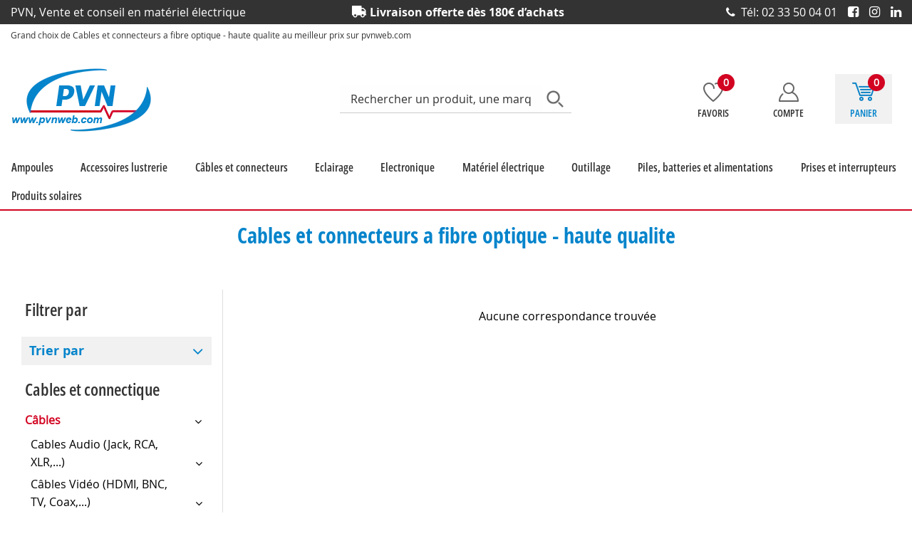

--- FILE ---
content_type: text/html; charset=iso-8859-1
request_url: https://www.pvnweb.com/cables-et-connectique/cables/cables-divers/optical-cables/cables-et-connecteurs-a-fibre-optique-haute-qualite-c6398.html
body_size: 16170
content:
<!doctype html><html itemscope="" itemtype="http://schema.org/WebPage" lang="fr"><head>
	<title>Cables et connecteurs a fibre optique - haute qualite sur pvnweb.com</title><meta http-equiv="Content-Type" content="text/html; charset=iso-8859-1" /><meta name="description" lang="fr" content="Grand choix de Cables et connecteurs a fibre optique - haute qualite au meilleur prix sur pvnweb.com" /><meta name="keywords" xml:lang="fr" content="Cables et connectique Câbles Cables divers Optical cables Cables et connecteurs a fibre optique - haute qualite" />
<meta http-equiv="content-language" content="fr" /><meta name="language" content="fr" /><meta name="globalsign-domain-verification" content="qTvQi1x95dKYQD4iuknShJmabrLryeIGujAvyp1JM9" /><meta name="p:domain_verify" content="5f583e3c0f043830b5bbcdb59b183f58"/><meta http-equiv="X-UA-Compatible" content="IE=edge" />	   <link rel="apple-touch-icon" sizes="57x57" href="/favicons/favicon.57x57.png?1672829513" >
	   <link rel="apple-touch-icon" sizes="60x60" href="/favicons/favicon.60x60.png?1672829513" >
	   <link rel="apple-touch-icon" sizes="72x72" href="/favicons/favicon.72x72.png?1672829513" >
	   <link rel="apple-touch-icon" sizes="76x76" href="/favicons/favicon.76x76.png?1672829513" >
	   <link rel="apple-touch-icon" sizes="114x114" href="/favicons/favicon.114x114.png?1672829513" >
	   <link rel="apple-touch-icon" sizes="120x120" href="/favicons/favicon.120x120.png?1672829513" >
	   <link rel="apple-touch-icon" sizes="144x144" href="/favicons/favicon.144x144.png?1672829513" >
	   <link rel="apple-touch-icon" sizes="152x152" href="/favicons/favicon.152x152.png?1672829513" >
	   <link rel="apple-touch-icon" sizes="180x180" href="/favicons/favicon.180x180.png?1672829513" >
	   <link rel="icon" sizes="16x16" href="/favicons/favicon.16x16.png?1672829513" >
	   <link rel="icon" sizes="24x24" href="/favicons/favicon.24x24.png?1672829513" >
	   <link rel="icon" sizes="32x32" href="/favicons/favicon.32x32.png?1672829513" >
	   <link rel="icon" sizes="96x96" href="/favicons/favicon.96x96.png?1672829513" >
	   <link rel="icon" sizes="192x192" href="/favicons/favicon.192x192.png?1672829513" >
	   <link rel="manifest" href="/favicons/manifest.json">
	   <meta name="msapplication-TileImage" content="/favicons/favicon.png?1672829513" />
	   <meta name="msapplication-config" content="/favicons/browserconfig.xml"/>
			   <meta name="msapplication-TileColor" content="#0584cb" />
	   <meta name="theme-color" content="#0584cb">
	   	   <link rel="mask-icon" href="/favicons/favicon.svg?1672829513" color="#0584cb">
	   		<base href="https://www.pvnweb.com/dhtml/" /><meta name="google-site-verification" content="d7kX0A6ji1gCHlPRCmfp0fbiJVIDSHsyHsFtzGyXYsQ" /><meta name="msvalidate.01" content="598340682264D8B565817FE357646970" />	   <meta content="width=device-width, initial-scale=1, minimum-scale=1, maximum-scale=1, user-scalable=no" name="viewport">
			<meta name="format-detection" content="telephone=no">
	<link rel="canonical" href="https://www.pvnweb.com/cables-et-connectique/cables/cables-divers/optical-cables/cables-et-connecteurs-a-fibre-optique-haute-qualite-c6398.html" /><meta property="og:title" content="Cables et connecteurs a fibre optique - haute qualite sur pvnweb.com" /><meta property="og:description" content="Grand choix de Cables et connecteurs a fibre optique - haute qualite au meilleur prix sur pvnweb.com" /><meta property="og:type" content="website" /><meta property="og:url" content="https://www.pvnweb.com/cables-et-connectique/cables/cables-divers/optical-cables/cables-et-connecteurs-a-fibre-optique-haute-qualite-c6398.html" /><meta property="og:site_name" content="PVN Web" /><script type="text/javascript">
var param=new Object;

		function trad(name)
		{
			if(typeof(window.tTrad)=="undefined") {
				window.tTrad = new Array();
			}
			
			if(typeof(window.tTrad[name])!="undefined")
			{
				return window.tTrad[name];
			}
			else
			{
				  $.ajax({
				    url: "/ajax/get_traduction.php",
				    data: { 'name': name,
				    'fromweb':'web'},
				    async: false,
				    success: function(data) {
						window.tTrad[name] = data;
				    }
				  });

				return window.tTrad[name];
			}
		}
	   function tradn(name, n)
		{
			var sText = "";
			$.ajax({
				url: "/ajax/get_traduction.php",
				data: { 'name': name,
				'fromweb':'web', 'n': n},
				async: false,
				success: function(data) {
					sText = data;
				}
			});

			return sText;
		}var tTrad=[]
tTrad["16_client_actionco_lecture"]="Lecture";
tTrad["indisponible"]="Bientôt chez vous";
tTrad["en_stock"]="En stock";
tTrad["soit_un_total_de"]="Soit un total de";
tTrad["general_mmin_1"]="Jan";
tTrad["general_mmin_10"]="Oct";
tTrad["general_mmin_11"]="Nov";
tTrad["general_mmin_12"]="Dec";
tTrad["general_mmin_2"]="Fev";
tTrad["general_mmin_3"]="Mar";
tTrad["general_mmin_4"]="Avr";
tTrad["general_mmin_5"]="Mai";
tTrad["general_mmin_6"]="Juin";
tTrad["general_mmin_7"]="Juil";
tTrad["general_mmin_8"]="Aou";
tTrad["general_mmin_9"]="Sep";
tTrad["dimanche"]="Dimanche";
tTrad["lundi"]="Lundi";
tTrad["mardi"]="Mardi";
tTrad["mercredi"]="Mercredi";
tTrad["jeudi"]="Jeudi";
tTrad["vendredi"]="Vendredi";
tTrad["samedi"]="Samedi";
tTrad["filtre_effacer"]="Effacer";
tTrad["selectionner_une_taille"]="Vous devez <strong>faire votre sélection</strong> afin de pouvoir l'ajouter au panier";
tTrad["cet_article_nest_pas_commandable"]="Cet article n'est <strong>actuellement pas commandable</strong>, merci de votre compréhension";
tTrad["chargement_en_cours"]="Chargement en cours";
tTrad["reculer"]="Reculer";
tTrad["pause"]="Pause";
tTrad["stop"]="Stop";
tTrad["avancer"]="Avancer";
tTrad["pour_realiser_une_recherche_le_code_postal_ou_la_ville_est_obli"]="Pour réaliser une recherche, le code postal ou la ville est obligatoire.";
tTrad["confirmation_du_numero_de_telephone"]="Confirmation du numéro de téléphone";
tTrad["dimanche_min"]="Di";
tTrad["jeudi_min"]="Je";
tTrad["lundi_min"]="Lu";
tTrad["mardi_min"]="Ma";
tTrad["mercredi_min"]="Me";
tTrad["samedi_min"]="Sa";
tTrad["vendredi_min"]="Ve";
tTrad["pattern_general"]="Général";
tTrad["pattern_societe"]="Société";
tTrad["n_articles_sur"]="{$n} article(s) sur";
tTrad["retrait_en_magasin"]="Retrait magasin";
tTrad["e_reservation"]="E-réservation";

var url_theme="../themes/html/";
var param=new Object;
</script>
<link href="/themes/html_responsive/fonts/bebasneue_bold-webfont.ttf" as="font" type="font/ttf" crossorigin><link href="/themes/html_responsive/fonts/bebasneue_bold-webfont.svg" as="font" type="font/svg" crossorigin><link href="/themes/html_responsive/fonts/bebasneue_bold-webfont.eot" as="font" type="font/eot" crossorigin><link href="/themes/html_responsive/fonts/bebasneue_bold-webfont.woff2" as="font" type="font/woff2" crossorigin><link href="/themes/html_responsive/fonts/bebasneue_bold-webfont.woff" as="font" type="font/woff" crossorigin><link href="/themes/html_responsive/fonts/bebasneue_regular-webfont.ttf" as="font" type="font/ttf" crossorigin><link href="/themes/html_responsive/fonts/bebasneue_regular-webfont.eot" as="font" type="font/eot" crossorigin><link href="/themes/html_responsive/fonts/bebasneue_regular-webfont.svg" as="font" type="font/svg" crossorigin><link href="/themes/html_responsive/fonts/bebasneue_regular-webfont.woff2" as="font" type="font/woff2" crossorigin><link href="/themes/html_responsive/fonts/bebasneue_regular-webfont.woff" as="font" type="font/woff" crossorigin><link href="/themes/html_responsive/fonts/muli-bold-webfont.ttf" as="font" type="font/ttf" crossorigin><link href="/themes/html_responsive/fonts/muli-bold-webfont.svg" as="font" type="font/svg" crossorigin><link href="/themes/html_responsive/fonts/muli-bold-webfont.eot" as="font" type="font/eot" crossorigin><link href="/themes/html_responsive/fonts/muli-bold-webfont.woff2" as="font" type="font/woff2" crossorigin><link href="/themes/html_responsive/fonts/muli-bold-webfont.woff" as="font" type="font/woff" crossorigin><link href="/themes/html_responsive/fonts/muli-webfont.ttf" as="font" type="font/ttf" crossorigin><link href="/themes/html_responsive/fonts/muli-webfont.svg" as="font" type="font/svg" crossorigin><link href="/themes/html_responsive/fonts/muli-webfont.woff2" as="font" type="font/woff2" crossorigin><link href="/themes/html_responsive/fonts/muli-webfont.eot" as="font" type="font/eot" crossorigin><link href="/themes/html_responsive/fonts/muli-webfont.woff" as="font" type="font/woff" crossorigin><link href="/themes/html_responsive/fonts/OpenSans-SemiBold.woff2" as="font" type="font/woff2" crossorigin><link href="/themes/html_responsive/fonts/OpenSans-SemiBold.eot" as="font" type="font/eot" crossorigin><link href="/themes/html_responsive/fonts/OpenSans-SemiBold.woff" as="font" type="font/woff" crossorigin><link href="/themes/html_responsive/fonts/OpenSans-SemiBold.ttf" as="font" type="font/ttf" crossorigin><link href="/themes/html_responsive/fonts/OpenSans-SemiBold.svg" as="font" type="font/svg" crossorigin><link href="/themes/html_responsive/fonts/OpenSans-Bold-webfont.ttf" as="font" type="font/ttf" crossorigin><link href="/themes/html_responsive/fonts/OpenSans-Bold-webfont.svg" as="font" type="font/svg" crossorigin><link href="/themes/html_responsive/fonts/OpenSans-Bold-webfont.eot" as="font" type="font/eot" crossorigin><link href="/themes/html_responsive/fonts/OpenSans-Bold-webfont.woff" as="font" type="font/woff" crossorigin><link href="/themes/html_responsive/fonts/OpenSansCondensed-SemiBold.woff" as="font" type="font/woff" crossorigin><link href="/themes/html_responsive/fonts/OpenSansCondensed-SemiBold.woff2" as="font" type="font/woff2" crossorigin><link href="/themes/html_responsive/fonts/OpenSansCondensed-SemiBold.eot" as="font" type="font/eot" crossorigin><link href="/themes/html_responsive/fonts/OpenSansCondensed-SemiBold.ttf" as="font" type="font/ttf" crossorigin><link href="/themes/html_responsive/fonts/OpenSansCondensed-SemiBold.svg" as="font" type="font/svg" crossorigin><link href="/themes/html_responsive/fonts/OpenSans-CondBold-webfont.eot" as="font" type="font/eot" crossorigin><link href="/themes/html_responsive/fonts/OpenSans-CondBold-webfont.woff" as="font" type="font/woff" crossorigin><link href="/themes/html_responsive/fonts/OpenSans-CondBold-webfont.svg" as="font" type="font/svg" crossorigin><link href="/themes/html_responsive/fonts/OpenSans-CondBold-webfont.ttf" as="font" type="font/ttf" crossorigin><link href="/themes/html_responsive/fonts/OpenSans-CondLight-webfont.eot" as="font" type="font/eot" crossorigin><link href="/themes/html_responsive/fonts/OpenSans-CondLight-webfont.ttf" as="font" type="font/ttf" crossorigin><link href="/themes/html_responsive/fonts/OpenSans-CondLight-webfont.woff" as="font" type="font/woff" crossorigin><link href="/themes/html_responsive/fonts/OpenSans-CondLight-webfont.svg" as="font" type="font/svg" crossorigin><link href="/themes/html_responsive/fonts/OpenSans-Regular-webfont.ttf" as="font" type="font/ttf" crossorigin><link href="/themes/html_responsive/fonts/OpenSans-Regular-webfont.svg" as="font" type="font/svg" crossorigin><link href="/themes/html_responsive/fonts/OpenSans-Regular-webfont.eot" as="font" type="font/eot" crossorigin><link href="/themes/html_responsive/fonts/OpenSans-Regular-webfont.woff" as="font" type="font/woff" crossorigin><link href="/themes/html_responsive/fonts/Roboto-Bold-webfont.eot" as="font" type="font/eot" crossorigin><link href="/themes/html_responsive/fonts/Roboto-Bold-webfont.woff" as="font" type="font/woff" crossorigin><link href="/themes/html_responsive/fonts/Roboto-Bold-webfont.svg" as="font" type="font/svg" crossorigin><link href="/themes/html_responsive/fonts/Roboto-Bold-webfont.ttf" as="font" type="font/ttf" crossorigin><link href="/themes/html_responsive/fonts/Roboto-Regular-webfont.ttf" as="font" type="font/ttf" crossorigin><link href="/themes/html_responsive/fonts/Roboto-Regular-webfont.svg" as="font" type="font/svg" crossorigin><link href="/themes/html_responsive/fonts/Roboto-Regular-webfont.woff" as="font" type="font/woff" crossorigin><link href="/themes/html_responsive/fonts/Roboto-Regular-webfont.eot" as="font" type="font/eot" crossorigin><link href="/themes/html_responsive/fonts/sourcesanspro-bold-webfont.eot" as="font" type="font/eot" crossorigin><link href="/themes/html_responsive/fonts/sourcesanspro-bold-webfont.woff" as="font" type="font/woff" crossorigin><link href="/themes/html_responsive/fonts/sourcesanspro-bold-webfont.ttf" as="font" type="font/ttf" crossorigin><link href="/themes/html_responsive/fonts/sourcesanspro-bold-webfont.svg" as="font" type="font/svg" crossorigin><link href="/themes/html_responsive/fonts/sourcesanspro-bold-webfont.woff2" as="font" type="font/woff2" crossorigin><link  href="https://www.pvnweb.com/themes/html/css/web.all.css?t=1766993468&p=admin_o8&r=1" rel="stylesheet" type="text/css" />
<link  href="https://www.pvnweb.com/themes/html_responsive/modeles/56/css/custom.all.css?t=1750077391&p=admin_o8&r=1" rel="stylesheet" type="text/css" />
<link  href="https://www.pvnweb.com/themes/html/css/spe.all.css?t=1672838483&p=admin_o8&r=1" rel="stylesheet" type="text/css" />
<link  href="https://www.pvnweb.com/themes/html/css/lib.all.css?t=1557411862&p=admin_o8&r=1" rel="stylesheet" type="text/css" />
<script src="../javascript/jquery-1.8.3.min+lazyload.js?t=1579794745" type="text/javascript"></script>			<style class="editor-css">
				.row:not(.expanded), .row:not(.expanded) .row:not(.expanded)
				{
					max-width:1380px !important;
				}
			</style>
			<script type="text/javascript">
		function del(){
			var texte = "Êtes-vous sûr de vouloir supprimer ?";
			return confirm(texte);
		}
    </script>
    	    <script type="text/javascript">
		// Redefine console.log()
		// {{{ COR : [TK15955]
		window.console.log = function (text) {};
		window.console.info = function (text) {};
		window.console.warn = function (text) {};
		window.console.error = function (text) {};
		window.dump=function(obj){};
		window.msg=function(obj){};
		// COR }}}
    </script>
    

	<script>
		/**
		* Envoi les informations dans le dataLayer avec le bon format (structure de données).
		*/
		function gtag()
		{
			// {{{ COR : [TK15976]
			window.dataLayer = window.dataLayer || [];
			if (window.dataLayer.length > 0)
			{
			window.dataLayer.push(arguments);
			}
			// COR }}}
		}

		/**
		* Mettre à jour le dataLayer avec les informations de consentement de l'utilisateur.
		*
		* @param object oConsent : Les consentements / cookies acceptés ou refusés.
		* @param string sMode : Mode initialisation (default) ou mise à jour (update).
		*/
		function sendGtmConsent(oConsent = {}, sMode = 'default')
		{
			gtag('consent', sMode, {
				// Cookies publicitaires
				'ad_storage'				: oConsent.ad_storage,
				// {{{ COR : [TK15999]
				// Cookies publicitaires (Google)
				'ad_user_data'				: oConsent.ad_user_data,
				// Cookies publicitaires (Personnalisées)
				'ad_personalization'		: oConsent.ad_personalization,
				// COR }}}
				// Cookies statistiques
				'analytics_storage'			: oConsent.analytics_storage,
				// Cookies techniques
				'functionality_storage'		: oConsent.functionality_storage,
				// Cookies de personnalisation
				'personalization_storage'	: oConsent.personalization_storage,
				// Cookies de sécurité
				'security_storage'			: oConsent.security_storage
			});
		}
	</script>
		<script>
		var iGtmAddEventGa4 = 0;
		var iVersionDataLayerGa4 = 1;
	</script>
	</head>
<body 
class="html_responsive modele_56
page_801 
categ_thematique4 
os_mac nav_chrome rev_131
categorie-produit-6398
non_identifie
langue_1" 
data-responsive="1"
>
<div
class="off-canvas mobile_menu position-left  is-closed"
id="offCanvas" data-off-canvas data-transition="overlap"
data-content-scroll="true"
data-content-overlay="false"	>
<div class="row mobile_menu_header expanded align-middle">
<div class="column text-center">
<span class="mobile_menu_title" data-close data-default="PVN Web">
PVN Web
</span>
</div>
<div class="column mobile_menu_close shrink align-right text-right">
<span aria-hidden="true" data-close>
<i class="pop-close"></i>
</span>
</div>
</div>
<div class="row mobile_menu_content expanded">
<div class="column no-padding">
<ul class="menu vertical icons icon-left jq-drilldown drilldown">
<li class="mobile_menu_principal jq-drilldown-item
is-drilldown-submenu-parent	has-no-icon"
>
<a
class="d-block boutonHautLien jq-drilldown-link"
href="https://www.pvnweb.com/eclairage/ampoules-c4497.html"
>
<span>Ampoules</span>
</a>
<ul class="nested menu jq-drilldown-menu submenu is-drilldown-submenu invisible drilldown-submenu-cover-previous">
<li class="mobile_menu_see_all_link">
<a
class="d-block boutonHautLien jq-drilldown-link"
href="https://www.pvnweb.com/eclairage/ampoules-c4497.html"
>
<span>Voir "Ampoules"</span>
</a>
</li>
<li>
<span class="load-page" data-id="64846" data-language="1" data-exclude_web="1"></span>
</li>
</ul>
</li>
<li class="mobile_menu_principal jq-drilldown-item
is-drilldown-submenu-parent	has-no-icon"
>
<a
class="d-block boutonHautLien jq-drilldown-link"
href="https://www.pvnweb.com/eclairage/accessoires-declairages-c13347.html"
>
<span>Accessoires lustrerie</span>
</a>
<ul class="nested menu jq-drilldown-menu submenu is-drilldown-submenu invisible drilldown-submenu-cover-previous">
<li class="mobile_menu_see_all_link">
<a
class="d-block boutonHautLien jq-drilldown-link"
href="https://www.pvnweb.com/eclairage/accessoires-declairages-c13347.html"
>
<span>Voir "Accessoires lustrerie"</span>
</a>
</li>
<li>
<span class="load-page" data-id="64847" data-language="1" data-exclude_web="1"></span>
</li>
</ul>
</li>
<li class="mobile_menu_principal jq-drilldown-item
is-drilldown-submenu-parent	has-no-icon"
>
<a
class="d-block boutonHautLien jq-drilldown-link"
href="https://www.pvnweb.com/cables-et-connectique-c4546.html"
>
<span>Câbles et connecteurs</span>
</a>
<ul class="nested menu jq-drilldown-menu submenu is-drilldown-submenu invisible drilldown-submenu-cover-previous">
<li class="mobile_menu_see_all_link">
<a
class="d-block boutonHautLien jq-drilldown-link"
href="https://www.pvnweb.com/cables-et-connectique-c4546.html"
>
<span>Voir "Câbles et connecteurs"</span>
</a>
</li>
<li>
<span class="load-page" data-id="64848" data-language="1" data-exclude_web="1"></span>
</li>
</ul>
</li>
<li class="mobile_menu_principal jq-drilldown-item
is-drilldown-submenu-parent	has-no-icon"
>
<a
class="d-block boutonHautLien jq-drilldown-link"
href="https://www.pvnweb.com/eclairage-c4496.html"
>
<span>Eclairage</span>
</a>
<ul class="nested menu jq-drilldown-menu submenu is-drilldown-submenu invisible drilldown-submenu-cover-previous">
<li class="mobile_menu_see_all_link">
<a
class="d-block boutonHautLien jq-drilldown-link"
href="https://www.pvnweb.com/eclairage-c4496.html"
>
<span>Voir "Eclairage"</span>
</a>
</li>
<li>
<span class="load-page" data-id="64849" data-language="1" data-exclude_web="1"></span>
</li>
</ul>
</li>
<li class="mobile_menu_principal jq-drilldown-item
is-drilldown-submenu-parent	has-no-icon"
>
<a
class="d-block boutonHautLien jq-drilldown-link"
href="https://www.pvnweb.com/electronique-c4534.html"
>
<span>Electronique</span>
</a>
<ul class="nested menu jq-drilldown-menu submenu is-drilldown-submenu invisible drilldown-submenu-cover-previous">
<li class="mobile_menu_see_all_link">
<a
class="d-block boutonHautLien jq-drilldown-link"
href="https://www.pvnweb.com/electronique-c4534.html"
>
<span>Voir "Electronique"</span>
</a>
</li>
<li>
<span class="load-page" data-id="64850" data-language="1" data-exclude_web="1"></span>
</li>
</ul>
</li>
<li class="mobile_menu_principal jq-drilldown-item
is-drilldown-submenu-parent	has-no-icon"
>
<a
class="d-block boutonHautLien jq-drilldown-link"
href="https://www.pvnweb.com/materiel-electrique-c4445.html"
>
<span>Matériel électrique</span>
</a>
<ul class="nested menu jq-drilldown-menu submenu is-drilldown-submenu invisible drilldown-submenu-cover-previous">
<li class="mobile_menu_see_all_link">
<a
class="d-block boutonHautLien jq-drilldown-link"
href="https://www.pvnweb.com/materiel-electrique-c4445.html"
>
<span>Voir "Matériel électrique"</span>
</a>
</li>
<li>
<span class="load-page" data-id="64851" data-language="1" data-exclude_web="1"></span>
</li>
</ul>
</li>
<li class="mobile_menu_principal jq-drilldown-item
is-drilldown-submenu-parent	has-no-icon"
>
<a
class="d-block boutonHautLien jq-drilldown-link"
href="https://www.pvnweb.com/outillage-c4950.html"
>
<span>Outillage</span>
</a>
<ul class="nested menu jq-drilldown-menu submenu is-drilldown-submenu invisible drilldown-submenu-cover-previous">
<li class="mobile_menu_see_all_link">
<a
class="d-block boutonHautLien jq-drilldown-link"
href="https://www.pvnweb.com/outillage-c4950.html"
>
<span>Voir "Outillage"</span>
</a>
</li>
<li>
<span class="load-page" data-id="64852" data-language="1" data-exclude_web="1"></span>
</li>
</ul>
</li>
<li class="mobile_menu_principal jq-drilldown-item
is-drilldown-submenu-parent	has-no-icon"
>
<a
class="d-block boutonHautLien jq-drilldown-link"
href="https://www.pvnweb.com/piles-batteries-alimentations-c5072.html"
>
<span>Piles, batteries et alimentations</span>
</a>
<ul class="nested menu jq-drilldown-menu submenu is-drilldown-submenu invisible drilldown-submenu-cover-previous">
<li class="mobile_menu_see_all_link">
<a
class="d-block boutonHautLien jq-drilldown-link"
href="https://www.pvnweb.com/piles-batteries-alimentations-c5072.html"
>
<span>Voir "Piles, batteries et alimentations"</span>
</a>
</li>
<li>
<span class="load-page" data-id="64853" data-language="1" data-exclude_web="1"></span>
</li>
</ul>
</li>
<li class="mobile_menu_principal jq-drilldown-item
is-drilldown-submenu-parent	has-no-icon"
>
<a
class="d-block boutonHautLien jq-drilldown-link"
href="https://www.pvnweb.com/materiel-electrique/prises-et-interrupteurs-c4880.html"
>
<span>Prises et interrupteurs</span>
</a>
<ul class="nested menu jq-drilldown-menu submenu is-drilldown-submenu invisible drilldown-submenu-cover-previous">
<li class="mobile_menu_see_all_link">
<a
class="d-block boutonHautLien jq-drilldown-link"
href="https://www.pvnweb.com/materiel-electrique/prises-et-interrupteurs-c4880.html"
>
<span>Voir "Prises et interrupteurs"</span>
</a>
</li>
<li>
<span class="load-page" data-id="64854" data-language="1" data-exclude_web="1"></span>
</li>
</ul>
</li>
<li class="mobile_menu_principal jq-drilldown-item
is-drilldown-submenu-parent	has-no-icon"
>
<a
class="d-block boutonHautLien jq-drilldown-link"
href="https://www.pvnweb.com/solaire-c5165.html"
>
<span>Produits solaires</span>
</a>
<ul class="nested menu jq-drilldown-menu submenu is-drilldown-submenu invisible drilldown-submenu-cover-previous">
<li class="mobile_menu_see_all_link">
<a
class="d-block boutonHautLien jq-drilldown-link"
href="https://www.pvnweb.com/solaire-c5165.html"
>
<span>Voir "Produits solaires"</span>
</a>
</li>
<li>
<span class="load-page" data-id="64855" data-language="1" data-exclude_web="1"></span>
</li>
</ul>
</li>
<li class="mobile_menu_separator"></li>
<li class="mobile_menu_compte jq-drilldown-item is-drilldown-submenu-parent">
<a class="mobile_menu_compte_login d-block boutonHautLien" href="acces.php">
<span class="menu-picto"><i class="fa fa-user"></i></span>
<span>Compte</span>
</a>
</li>
<li class="mobile_menu_favoris">
<a class="d-block boutonHautLien" href="mes_favoris2.php">
<span class="menu-picto"><i class="fa fa-heart"></i></span>
<span>
Favoris
(<span data-favoris-count>0</span>)
</span>
</a>
</li>
</ul>
</div>
</div>
</div>
<div class="off-canvas-content" data-off-canvas-content>
<div id="curseur" class="infobulle"></div>
<div id="cont-popup-ap">
<div id="popup-ap">
<div id="border-trans"></div>
<div id="ap-cont"></div>
</div>
</div>
<div class="jq_div_aff_cookies_disclaimer">
</div>
<div class="reveal large modal-container " id="modalSearchAutocomplete" data-reveal
data-close-on-click="1" data-overlay="1" data-close-on-esc=""
data-animation-in="fade-in fast"	data-animation-out="fade-out fast"	>
<div class="modal-title">
<div class="row  no-margin no-padding align-top">
<div class="column modal-title-text">
Rechercher un produit, une marque...
</div>
<div class="column shrink align-right text-right no-padding">
<button class="position-relative" data-close aria-label="Close modal" type="button">
<span aria-hidden="true">
<i class="pop-close">&nbsp;</i>
</span>
</button>
</div>
</div>
</div>
<div class="modal-content margin-top-15">
<div class="row align-middle align-center">
<div class="column small-12 margin-bottom-15 medium-expand Head_recherche_container">
<form action="dhtml/resultat_recherche.php" method="get" name="form_recherche_autocomplete" class="row collapse expanded align-middle Head_recherche">
<div class="column small-12">
<div class="input-group no-margin">
<input name="keywords" autocomplete="off" type="text" class="recherche_deluxe_input no-margin input-text-search" value="" maxlength="255" />
<div class="input-group-button">
<input name="ok" type="submit" value="&nbsp;" class="button Head_rechBouton" />
<i class="fa fa-spinner fa-spin hide"></i>
</div>
</div>
</div>
</form>
</div>
</div>
<div class="row search_deluxe_bloc">
<div class="column no-result hide">
<span>Aucune correspondance trouvée</span>
</div>
<div class="column search_deluxe">
<div class="row search_deluxe_content">
<div class="column small-12 medium-8 resultat">
<div class="row no-margin no-padding resultat_article margin-right-10">
<div class="column small-12 padded-columns">
<div class="row align-middle">
<div class="column small-12 no-padding small-text-left large-collapse medium-expand titre">
Produits correspondants
</div>
<div class="column small-12 medium-shrink small-text-left medium-text-right title-nb-product no-padding">
<a class="jq-search-more" href="">Voir les <span class="nb_product"></span> résultats <i class="fa fa-angle-right"></i></a>
</div>
</div>
</div>
<div class="column small-12 padded-columns">
<div class="row align-middle liste_article"></div>
</div>
</div>
<div class="row resultat_categorie no-margin no-padding">
<div class="column small-12 padded-columns">
<div class="row align-middle">
<div class="column small-12 titre no-padding">
Catégories
</div>
</div>
</div>
<div class="column small-12 padded-columns">
<ul class="liste_categorie"></ul>
</div>
</div>
</div>
<div class="column small-12 medium-4 suggestion_historique">
<div class="row suggests no-margin">
<div class="column small-12 padded-columns">
<div class="row align-middle">
<div class="column small-12 no-padding small-text-left large-collapse medium-expand titre">
Vous recherchez...
</div>
</div>
</div>
<div class="column small-12 padded-columns">
<div class="row list_suggests"></div>
</div>
</div>
<div class="row historique no-margin">
<div class="column small-12 padded-columns">
<div class="row align-middle">
<div class="column small-12 no-padding small-text-left large-collapse medium-expand titre">
Historique de recherche
</div>
</div>
</div>
<div class="column small-12 padded-columns">
<div class="row list_history"></div>
</div>
</div>
</div>
</div>
</div>
</div>
</div>
</div>
<script>
$(document).ready(function()
{
if (typeof bindLazyLoading == 'function')
{
$('#modalSearchAutocomplete').on('open.zf.reveal', function()
{
bindLazyLoading($(this)[0].querySelectorAll('img[loading="lazy"]'));
});
}
});
</script>
<div id='boite_message_boite' style='display:none; z-index:2000000000; width:300px; '> </div>
<div id='boite_message_fond' style='position:absolute;display:block; z-index:1000000000; top:0px;left:0px;width:0px;height:0px; background-color:#ffffff;filter :alpha(opacity=0);opacity:0;'>
<input type="hidden" id="id_menu_en_cours" value="801" />
</div>
<div class="fond-page" name="top">
<div id="preHeader" class="no-margin">
<div class="preHeader_contenu">
<style>.id-usr-i4yds{text-align:center !important;padding-top:3px !important;padding-bottom:3px !important;padding-right:0px !important;padding-left:0px !important;}.id-usr-ihfsl{color:rgb(255, 255, 255) !important;font-family:opensansbold !important;}.id-usr-is3g{text-align:center !important;padding-top:3px !important;padding-bottom:3px !important;}.id-usr-izqj{text-align:center !important;padding-top:3px !important;padding-bottom:3px !important;padding-right:0px !important;padding-left:0px !important;}.id-usr-i2zyx{color:rgb(255, 255, 255) !important;font-size:14px !important;}.id-usr-it1l{padding-top:3px !important;padding-bottom:3px !important;padding-right:0 !important;padding-left:0 !important;}.id-usr-ilgi{background-color:#333333;}.id-usr-iuy3y{color:rgb(255, 255, 255) !important;font-size:18px !important;}.id-usr-ix1mo{padding-top:5px !important;padding-bottom:5px !important;}.id-usr-isttp{justify-content:center !important;align-items:center !important;}.id-usr-iwk6j{padding-top:5px !important;padding-bottom:5px !important;}.id-usr-ixchd{padding-top:5px !important;padding-bottom:5px !important;}.id-usr-ighbm{margin-bottom:0 !important;color:#ffffff !important;line-height:10px !important;}.id-usr-iiori{margin-bottom:0 !important;color:#ffffff !important;line-height:10px !important;}.id-usr-i7x34{margin-bottom:0 !important;color:#ffffff !important;line-height:10px !important;}@media (min-width: 40em){.id-usr-ivvzs{padding-right:0 !important;}.id-usr-iwk6j{padding-right:0 !important;padding-top:0 !important;padding-bottom:0 !important;}.id-usr-ix1mo{padding-right:0 !important;padding-top:0 !important;padding-bottom:0 !important;}.id-usr-ixchd{padding-right:0 !important;padding-top:0 !important;padding-bottom:0 !important;}.id-usr-ixjk{align-items:center !important;}.id-usr-izqj{text-align:left !important;padding-left:15px !important;}.id-usr-i4yds{text-align:right !important;padding-right:15px !important;}.id-usr-ihfsl{font-size:14px !important;}.id-usr-is3g{text-align:left !important;}}@media (min-width: 64em){.id-usr-izqj{padding-right:15px !important;padding-left:15px !important;}.id-usr-i4yds{padding-right:15px !important;padding-left:15px !important;}.id-usr-iuy3y{color:#ffffff !important;font-size:16px !important;}.id-usr-ihfsl{font-size:16px !important;}.id-usr-i2zyx{font-size:16px !important;}.id-usr-is3g{text-align:center !important;}};</style>	<div
class="row-template row no-margin expanded  id-usr-ilgi  margin-0-auto"	data-uniqid="1672825178"
>
<div
class="column-template no-margin  id-usr-it1l  column small-12 medium-expand flex-dir-column"	data-uniqid="1672825219"
>
<div
class="row-template row no-margin  id-usr-ixjk  margin-0-auto"	data-uniqid="1672825242"
>
<div
class="column-template no-margin id-usr-izqj hide-for-medium-only column small-12 medium-only-shrink large-expand flex-dir-column"	data-uniqid="1672825210"
>
<div
class="text-template row no-margin  id-usr-i2zyx"	data-uniqid="1672825310"
>
<div class="column no-padding small-12
">
<div class="row collapse
template-content	">
<div class="column">
<div  class="text-template-content ">
<p>PVN, Vente et conseil en mat&eacute;riel &eacute;lectrique</p>	</div>
</div>
</div>
</div>
</div>
</div>
<div
class="column-template no-margin id-usr-is3g hide-for-small-only column small-12 medium-expand flex-dir-column"	data-uniqid="1672825306"
>
<div
class="text-template row no-margin id-usr-ihfsl hide-for-small-only"	data-uniqid="1672825378"
>
<div class="column no-padding small-12
">
<div class="row collapse
template-content	">
<div class="column">
<div  class="text-template-content ">
<p><em class="fa fa-truck fa-flip-horizontal fa-lg" style="vertical-align: inherit;">&nbsp;</em> Livraison offerte&nbsp;d&egrave;s 180&euro; d&rsquo;achats</p>	</div>
</div>
</div>
</div>
</div>
</div>
<div
class="column-template no-margin  id-usr-i4yds  column small-12 medium-only-shrink large-expand flex-dir-column"	data-uniqid="1672825264"
>
<div
class="row-template row no-margin id-usr-isttp hide-for-small-only margin-0-auto"	data-uniqid="1684760036"
>
<div
class="column-template no-margin  id-usr-ivvzs  column small-12 medium-expand flex-dir-column"	data-uniqid="1684759977"
onclick="window.location = 'tel:0233500401'"
>
<div
class="text-template row no-margin  id-usr-iuy3y"	data-uniqid="1672825415"
>
<div class="column no-padding small-12
">
<div class="row collapse
template-content	">
<div class="column">
<div  class="text-template-content ">
<p><em class="fa fa-phone">&nbsp;</em> T&eacute;l: 02 33 50 04 01</p>	</div>
</div>
</div>
</div>
</div>
</div>
<div
class="column-template no-margin  id-usr-ixchd  column shrink flex-dir-column"	data-uniqid="1684760058"
>
<span	  class="title-component  id-usr-i7x34"	>
<a
href="https://www.facebook.com/profile.php?id=61560926315120"
target="_blank"	>
<i class="fa fa-facebook-square"></i>
</a>
</span>
</div>
<div
class="column-template no-margin  id-usr-iwk6j  column shrink flex-dir-column"	data-uniqid="1684759984"
>
<span	  class="title-component  id-usr-iiori"	>
<a
href="https://www.instagram.com/pvn_granville/"
target="_blank"	>
<i class="fa fa-instagram"></i>
</a>
</span>
</div>
<div
class="column-template no-margin  id-usr-ix1mo  column shrink flex-dir-column"	data-uniqid="1684760059"
>
<span	  class="title-component  id-usr-ighbm"	>
<a
href="https://www.linkedin.com/company/pvn-granville"
target="_blank"	>
<i class="fa fa-linkedin"></i>
</a>
</span>
</div>
</div>
</div>
</div>
</div>
</div>
</div>
</div>
<header id="header-head-fond" class="Head_fond">
<div data-sticky-container class="hide-for-large">
<div id="small-header" class="row align-middle"
data-sticky data-options="marginTop:0;" data-top-anchor="header-head-fond" 
data-sticky-on="small"
>
<div class="column small-12">
<div class="row collapse expanded align-middle">
<div class="column shrink colonne-small-menu">
<button type="button" data-toggle="offCanvas" style="cursor: pointer">
<i class="fa fa-bars fa-2x"></i>
</button>
</div>
<div class="column colonne-small-logo">
<a href="https://www.pvnweb.com/" id="id_accueil">
<img class="head_small_logo" src="/themes/html_responsive/modeles/56/img/logo/logo_mobile_1.png" alt="https://www.pvnweb.com/" title="https://www.pvnweb.com/"/>
</a>
</div>
<div class="column shrink colonne-small-recherche">
<div class="head_item">
<a href="#">
<div class="head_item_picto d-block button-search">
<img data-lazy="/themes/html_responsive/modeles/56/img/public/btn-recherche.png" loading="lazy" onload="bindLazyLoading(this);" />
</div>
</a>
</div>
</div>
<div class="column shrink colonne-small-panier">
<div class="Head_panier head_item">
<div id="refresh_panier_header_mobile" class="d-block" data-cart-count>
<a href="panier.php">
<div class="head_item_badge highlight" data-cart-count>
0
</div>
<span class="d-block head_item_picto Head_panier_new">
<img data-lazy="/themes/html_responsive/modeles/56/img/public/picto-panier.png" loading="lazy" onload="bindLazyLoading(this);" />
</span>
<span class="d-block head_item_title show-for-large">
Panier
</span>
</a>
</div>
</div>
</div>
</div>
</div>
</div>
</div>
<div data-sticky-container class="show-for-large Head row expanded 
no-liens	 no-share"
id="large-header">
<div class="column small-12 no-padding" 
data-sticky	data-options="marginTop:0;" data-top-anchor="start-sticky-menu"
data-sticky-on="large"
>
<div class="row collapse">
<div class="Head_social">
</div>
<div class="Head_topFond column small-12">
<div class="Head_top row align-justify">
<div class="Head_phrase column shrink">
Grand choix de Cables et connecteurs a fibre optique - haute qualite  au meilleur prix sur pvnweb.com
</div>
<div class="Head_divers column shrink text-right">
<div class="Head_liens row expanded align-right align-middle">
</div>
</div>
</div>
</div>
<div
class="Head_bandeauMenu column small-12"
>
<div class="Head_bandeauFond" id="start-sticky-menu">
<div class="row align-middle">
<div class="column shrink colonne-large-logo">
<div class="Head_logo d-flex align-center-middle">
<a href="https://www.pvnweb.com/" id="id_accueil">
<img class="head_large_logo" data-lazy="/themes/html_responsive/modeles/56/img/logo/logo_header_1.png" alt="https://www.pvnweb.com/" title="https://www.pvnweb.com/" loading="lazy" onload="bindLazyLoading(this)"/>
</a>
</div>
</div>
<div class="column colonne-large-recherche">
<div class="row expanded align-center align-middle collapse position-relative">
<div class="column small-7 Head_recherche_container text-right">
<div class="Head_recherche" id="head-recherche">
<form class="row collapse expanded align-middle" action="https://www.pvnweb.com/dhtml/resultat_recherche.php" method="get" name="form_recherche">
<div class="column small-12">
<div class="input-group no-margin button-search">
<input
name="keywords"
type="text"
maxlength="255"
placeholder="Rechercher un produit, une marque..."
value=""
id="keywords_searchbar"
class="input-group-field input-text-search column no-margin"
autocomplete="keywords_searchbar"
>
<div class="input-group-button">
<button type="submit" class="button Head_rechBouton" value=""></button>
</div>
</div>
</div>
<div id="search-autocomplete" class="column small-12">
</div>
</form>
</div>
</div>
</div>
</div>
<div class="column head_item_container shrink colonne-large-pictos">
<div class="row expanded collapse align-right">
<div class="Head_favoris head_item column shrink" id="picto-favoris-header" onClick="window.location.href='mes_favoris2.php'"
data-hover="/themes/html_responsive/modeles/56/img/public/picto-favoris_hover.png" data-hover-item=".Head_favoris img">
<div class="head_item_badge highlight" data-favoris-count>
0
</div>
<span class="d-block head_item_picto">
<img data-lazy="/themes/html_responsive/modeles/56/img/public/picto-favoris.png" loading="lazy" onload="bindLazyLoading(this);"/>
</span>
<div class="head_item_title">
Favoris
</div>
</div>
<div class="Head_compte head_item column shrink" id="picto-compte-header"
data-hover="/themes/html_responsive/modeles/56/img/public/picto-compte_hover.png" data-hover-item=".Head_comptePicto_new img">
<a href="acces.php">
<span class="d-block head_item_picto Head_comptePicto_new">
<img data-lazy="/themes/html_responsive/modeles/56/img/public/picto-compte.png" loading="lazy" onload="bindLazyLoading(this);"/>
</span>
<span class="d-block head_item_title">
Compte
</span>
</a>
<div class="head_item_block">
<div class="row collapse">
<div class="head_item_block_title column">Se connecter</div>
</div>
<form class="row collapse" action="/dhtml/acces.php" method="post" name="form_compte" style="min-width: 300px">
<div class="column small-12">
<input class="" name="acces_mail" type="text" id="acces_mail" placeholder="Votre E-mail" />
</div>
<div class="column small-12">
<input class="" name="acces_password" type="password" id="acces_password" placeholder="Mot de passe">
</div>
<p>
<div class="column small-12">
<div class="row align-middle collapse">
<div class="column text-center">
<input type="submit" class="hide">
<span class="bouton5">
<a href="javascript:document.form_compte.submit();">
Connexion
</a>
</span>
</div>
</div>
</div>
</form>
<div class="row collapse align-justify margin-top-10">
<div class="column shrink">
<i class="fa fa-angle-right"></i> <a class="a-link-connexion" href="https://www.pvnweb.com/dhtml/mdp_oublie.php" id="id_oubli_password">Mot de passe oublié ?</a>
</div>
<div class="column shrink">
<i class="fa fa-angle-right"></i> <a id="id_creer_compte" class="a-link-connexion" href="dhtml/compte.php">Créer un compte</a>
</div>
</div>
</div>
</div>
<div class="Head_panier head_item column shrink no-hover" id="cont-panier-header" 
data-hover="/themes/html_responsive/modeles/56/img/public/picto-panier_hover.png" data-hover-item=".Head_panier_new img">
<div id="refresh_panier_header">
<a href="panier.php">
<div class="head_item_badge highlight" data-cart-count>
0
</div>
<span class="d-block head_item_picto Head_panier_new">
<img data-lazy="/themes/html_responsive/modeles/56/img/public/picto-panier.png" loading="lazy" onload="bindLazyLoading(this);" />
</span>
<span class="d-block head_item_title show-for-large">
Panier
</span>
</a>
</div>
<div class="head_item_block">
<div id="contenu-panier-header">
</div>
</div>
</div>
</div>
<script>
$(document).ready(function()
{
/* {{{ COR : [TK14058] */
$('.Head_comptePicto_new').on('click', function(event)
/* COR }}} */
{
/* {{{ COR : [TK13288] */
if (is_touch_device() && !isMobile())
/* COR }}} */
{
if ($(this).data('already-click'))
{
if (typeof event.startPropagation === 'function')
event.startPropagation();
}
else
{
$(this).data('already-click', 1);
event.preventDefault();
event.stopPropagation();
}
}
});
/* {{{ COR : [TK14058] */
$('.Head_panier_new').on('click', function(event)
/* COR }}} */
{
/* {{{ COR : [TK13288] */
if (is_touch_device() && !isMobile())
/* COR }}} */
{
if ($(this).data('already-click'))
{
if (typeof event.startPropagation === 'function')
event.startPropagation();
}
else
{
$(this).data('already-click', 1);
event.preventDefault();
event.stopPropagation();
}
}
});
});
</script>
</div>
</div>
</div>
<div class="Head_menu">
<div class="row">
<div class="column no-padding">
<div class="
menu_responsive
menu_type_perso
">
<ul class="menu menu-haut ">
<style>
ul.menu > li.menu-item-64846 > a.boutonHautLien
{
}
ul.menu > li.menu-item-64846:hover > a.boutonHautLien
{
}
</style>
<li
data-delay="0"
data-toggle="submenu-64846"
class="
jq-menu-toggler
menu-item-64846
dropdown-full-width
jq-has-link
"
>
<a class="d-block boutonHautLien"
href="https://www.pvnweb.com/eclairage/ampoules-c4497.html"
>
Ampoules
</a>
<div
data-toggler=".is-visible"
id="submenu-64846"
class="sub-menu-haut"
>
<ul
class="menu vertical "
>
<li class="menu-content">
<span class="load-page" data-id="64846" data-language="1" data-exclude_mobile="1"></span>
</li>
</ul>
</div>
</li>
<li class="sep-menu"></li>
<style>
ul.menu > li.menu-item-64847 > a.boutonHautLien
{
}
ul.menu > li.menu-item-64847:hover > a.boutonHautLien
{
}
</style>
<li
data-delay="0"
data-toggle="submenu-64847"
class="
jq-menu-toggler
menu-item-64847
dropdown-full-width
jq-has-link
"
>
<a class="d-block boutonHautLien"
href="https://www.pvnweb.com/eclairage/accessoires-declairages-c13347.html"
>
Accessoires lustrerie
</a>
<div
data-toggler=".is-visible"
id="submenu-64847"
class="sub-menu-haut"
>
<ul
class="menu vertical "
>
<li class="menu-content">
<span class="load-page" data-id="64847" data-language="1" data-exclude_mobile="1"></span>
</li>
</ul>
</div>
</li>
<li class="sep-menu"></li>
<style>
ul.menu > li.menu-item-64848 > a.boutonHautLien
{
}
ul.menu > li.menu-item-64848:hover > a.boutonHautLien
{
}
</style>
<li
data-delay="0"
data-toggle="submenu-64848"
class="
jq-menu-toggler
menu-item-64848
dropdown-full-width
jq-has-link
"
>
<a class="d-block boutonHautLien"
href="https://www.pvnweb.com/cables-et-connectique-c4546.html"
>
Câbles et connecteurs
</a>
<div
data-toggler=".is-visible"
id="submenu-64848"
class="sub-menu-haut"
>
<ul
class="menu vertical "
>
<li class="menu-content">
<span class="load-page" data-id="64848" data-language="1" data-exclude_mobile="1"></span>
</li>
</ul>
</div>
</li>
<li class="sep-menu"></li>
<style>
ul.menu > li.menu-item-64849 > a.boutonHautLien
{
}
ul.menu > li.menu-item-64849:hover > a.boutonHautLien
{
}
</style>
<li
data-delay="0"
data-toggle="submenu-64849"
class="
jq-menu-toggler
menu-item-64849
dropdown-full-width
jq-has-link
"
>
<a class="d-block boutonHautLien"
href="https://www.pvnweb.com/eclairage-c4496.html"
>
Eclairage
</a>
<div
data-toggler=".is-visible"
id="submenu-64849"
class="sub-menu-haut"
>
<ul
class="menu vertical "
>
<li class="menu-content">
<span class="load-page" data-id="64849" data-language="1" data-exclude_mobile="1"></span>
</li>
</ul>
</div>
</li>
<li class="sep-menu"></li>
<style>
ul.menu > li.menu-item-64850 > a.boutonHautLien
{
}
ul.menu > li.menu-item-64850:hover > a.boutonHautLien
{
}
</style>
<li
data-delay="0"
data-toggle="submenu-64850"
class="
jq-menu-toggler
menu-item-64850
dropdown-full-width
jq-has-link
"
>
<a class="d-block boutonHautLien"
href="https://www.pvnweb.com/electronique-c4534.html"
>
Electronique
</a>
<div
data-toggler=".is-visible"
id="submenu-64850"
class="sub-menu-haut"
>
<ul
class="menu vertical "
>
<li class="menu-content">
<span class="load-page" data-id="64850" data-language="1" data-exclude_mobile="1"></span>
</li>
</ul>
</div>
</li>
<li class="sep-menu"></li>
<style>
ul.menu > li.menu-item-64851 > a.boutonHautLien
{
}
ul.menu > li.menu-item-64851:hover > a.boutonHautLien
{
}
</style>
<li
data-delay="0"
data-toggle="submenu-64851"
class="
jq-menu-toggler
menu-item-64851
dropdown-full-width
jq-has-link
"
>
<a class="d-block boutonHautLien"
href="https://www.pvnweb.com/materiel-electrique-c4445.html"
>
Matériel électrique
</a>
<div
data-toggler=".is-visible"
id="submenu-64851"
class="sub-menu-haut"
>
<ul
class="menu vertical "
>
<li class="menu-content">
<span class="load-page" data-id="64851" data-language="1" data-exclude_mobile="1"></span>
</li>
</ul>
</div>
</li>
<li class="sep-menu"></li>
<style>
ul.menu > li.menu-item-64852 > a.boutonHautLien
{
}
ul.menu > li.menu-item-64852:hover > a.boutonHautLien
{
}
</style>
<li
data-delay="0"
data-toggle="submenu-64852"
class="
jq-menu-toggler
menu-item-64852
dropdown-full-width
jq-has-link
"
>
<a class="d-block boutonHautLien"
href="https://www.pvnweb.com/outillage-c4950.html"
>
Outillage
</a>
<div
data-toggler=".is-visible"
id="submenu-64852"
class="sub-menu-haut"
>
<ul
class="menu vertical "
>
<li class="menu-content">
<span class="load-page" data-id="64852" data-language="1" data-exclude_mobile="1"></span>
</li>
</ul>
</div>
</li>
<li class="sep-menu"></li>
<style>
ul.menu > li.menu-item-64853 > a.boutonHautLien
{
}
ul.menu > li.menu-item-64853:hover > a.boutonHautLien
{
}
</style>
<li
data-delay="0"
data-toggle="submenu-64853"
class="
jq-menu-toggler
menu-item-64853
dropdown-full-width
jq-has-link
"
>
<a class="d-block boutonHautLien"
href="https://www.pvnweb.com/piles-batteries-alimentations-c5072.html"
>
Piles, batteries et alimentations
</a>
<div
data-toggler=".is-visible"
id="submenu-64853"
class="sub-menu-haut"
>
<ul
class="menu vertical "
>
<li class="menu-content">
<span class="load-page" data-id="64853" data-language="1" data-exclude_mobile="1"></span>
</li>
</ul>
</div>
</li>
<li class="sep-menu"></li>
<style>
ul.menu > li.menu-item-64854 > a.boutonHautLien
{
}
ul.menu > li.menu-item-64854:hover > a.boutonHautLien
{
}
</style>
<li
data-delay="0"
data-toggle="submenu-64854"
class="
jq-menu-toggler
menu-item-64854
dropdown-full-width
jq-has-link
"
>
<a class="d-block boutonHautLien"
href="https://www.pvnweb.com/materiel-electrique/prises-et-interrupteurs-c4880.html"
>
Prises et interrupteurs
</a>
<div
data-toggler=".is-visible"
id="submenu-64854"
class="sub-menu-haut"
>
<ul
class="menu vertical "
>
<li class="menu-content">
<span class="load-page" data-id="64854" data-language="1" data-exclude_mobile="1"></span>
</li>
</ul>
</div>
</li>
<li class="sep-menu"></li>
<style>
ul.menu > li.menu-item-64855 > a.boutonHautLien
{
}
ul.menu > li.menu-item-64855:hover > a.boutonHautLien
{
}
</style>
<li
data-delay="0"
data-toggle="submenu-64855"
class="
jq-menu-toggler
menu-item-64855
dropdown-full-width
jq-has-link
"
>
<a class="d-block boutonHautLien"
href="https://www.pvnweb.com/solaire-c5165.html"
>
Produits solaires
</a>
<div
data-toggler=".is-visible"
id="submenu-64855"
class="sub-menu-haut"
>
<ul
class="menu vertical "
>
<li class="menu-content">
<span class="load-page" data-id="64855" data-language="1" data-exclude_mobile="1"></span>
</li>
</ul>
</div>
</li>
</ul>
</div>
</div>
</div>
<script>
$(document).ready(function() {
var openTimeout = null;
var closeTimeout = null;
var iDelay = $('.jq-menu-toggler').data('delay') || 10;
// Vérifie si on venais d'un autre menu (enleve le délais)
var bFromOtherMenu = false;
// En cas de sortie on cache tous les menus et l'overlay
$('.menu_responsive').on('mouseleave', function()
{
if (openTimeout)
{
clearTimeout(openTimeout);
openTimeout = null;
}
if (!closeTimeout)
{
closeTimeout = setTimeout(function()
{
clearTimeout(closeTimeout);
closeTimeout = null;
$('.sub-menu-haut:visible').each(function(iIndex, oSubElement)
{
$(oSubElement).foundation('toggle');
});
if ($('.overlay_menu').length > 0)
$('.overlay_menu').addClass('hide');
}, iDelay);
}
});
$('.jq-menu-link').on('mouseenter', function()
{
$('.sub-menu-haut:visible').each(function(iIndex, oSubElement)
{
$(oSubElement).foundation('toggle');
});
if ($('.overlay_menu').length > 0)
$('.overlay_menu').addClass('hide');
});
// Au passage le un lien de menu
$('.jq-menu-toggler').on('mouseenter', function()
{
// On récupère le paramétrage
var oElement = $('#'+$(this).data('toggle'));
bFromOtherMenu = false;
// On ferme les autres menus
$('.sub-menu-haut:visible').each(function(iIndex, oSubElement)
{
if ($(oSubElement).attr('id') != $(this).data('toggle'))
{
$(oSubElement).foundation('toggle');
bFromOtherMenu = true;
}
});
// Si on a un menu on affiche l'overlay
if (oElement.length > 0)
{
clearTimeout(closeTimeout);
closeTimeout = null;
// Si on viens d'un autre menu pas de délais
if (bFromOtherMenu)
{
oElement.foundation('toggle');
if ($('.overlay_menu').length > 0)
$('.overlay_menu').removeClass('hide');
}
else
{
clearTimeout(openTimeout);
openTimeout = setTimeout(function()
{
clearTimeout(openTimeout);
openTimeout = null;
oElement.foundation('toggle');
if ($('.overlay_menu').length > 0)
$('.overlay_menu').removeClass('hide');
}, iDelay);
}
}
// Sinon on cache l'overlay car il n'y à pas de bloc menu
else
{
if ($('.overlay_menu').length > 0)
$('.overlay_menu').addClass('hide');
}
})
// On prevent le clic sur le menu principal
$('.jq-menu-toggler .sub-menu-haut').on('click', function(oEvt)
{
if ($(oEvt.target).closest('a').length === 0)
{
oEvt.preventDefault();
}
oEvt.stopPropagation();
});
// On gère les tablette
$('.jq-menu-toggler.jq-has-link a.boutonHautLien').on('click', function(event)
{
if ($(this).next('.sub-menu-haut').length === 0)
{
$(this).click();
}
if (is_touch_device())
{
var oToggler = $(this).closest('li.jq-menu-toggler.jq-has-link');
var oToggle = $('#'+oToggler.attr('data-toggle'));
if (oToggle && oToggle.attr('data-clicked') != 1)  
{
$('.sub-menu-haut').attr('data-clicked', '');
oToggle.attr('data-clicked', 1); 
event.preventDefault();
event.stopPropagation();
}
}
});
});
</script>
<script>
// {{{ COR : [TK12635]
// COR }}}
$(document).ready(function()
{
$('.menu-content').each(function()
{
var oParent = $(this).closest('li');
oParent.find('a.boutonHautLien').on('click', function(event)
{
if (is_touch_device())
{
var oMenuContent = oParent.find('.menu-content');
if (oMenuContent.data('already-click'))
{
if (typeof event.startPropagation === 'function')
event.startPropagation();
}
else
{
$('.menu-content').data('already-click', 0);
oMenuContent.data('already-click', 1);
event.preventDefault();
event.stopPropagation();
}
}
});
});
});
</script>
</div>
</div>
<div class="Head_menuHook column small-12">
</div>
</div>
</div>
</div>
</header>
<div class="no-margin">
<div> 
</div>
</div>
<div class="fond-contenu">
<div class="Head_ariane row align-justify">
<div class="column small-12 text-center medium-text-left">
<div class="fil_ariane_fond" vocab="https://schema.org/" typeof="BreadcrumbList">
<span property="itemListElement" typeof="ListItem">
<a property="item" typeof="WebPage"
href="https://www.pvnweb.com/" class="fil_ariane">
<span property="name">Accueil</span>
</a>
<meta property="position" content="1">
</span>
<span class="fil_ariane"> > </span><span property="itemListElement" typeof="ListItem">
<a property="item" typeof="WebPage" href="https://www.pvnweb.com/cables-et-connectique-c4546.html" class="ariane-thematique-link">
<span property="name">Cables et connectique</span>
</a>
<meta property="position" content="2">
</span><span class="fil_ariane"> > </span> <span property="itemListElement" typeof="ListItem">
<a property="item" typeof="WebPage" href="https://www.pvnweb.com/cables-et-connectique/cables-c4547.html" class="ariane-thematique-link">
<span property="name">Câbles</span>
</a>
<meta property="position" content="3">
</span><span class="fil_ariane"> > </span> <span property="itemListElement" typeof="ListItem">
<a property="item" typeof="WebPage" href="https://www.pvnweb.com/cables-et-connectique/cables/cables-divers-c5303.html" class="ariane-thematique-link">
<span property="name">Cables divers</span>
</a>
<meta property="position" content="4">
</span><span class="fil_ariane"> > </span> <span property="itemListElement" typeof="ListItem">
<a property="item" typeof="WebPage" href="https://www.pvnweb.com/cables-et-connectique/cables/cables-divers/optical-cables-c6356.html" class="ariane-thematique-link">
<span property="name">Optical cables</span>
</a>
<meta property="position" content="5">
</span><span class="fil_ariane"> > </span> <span class="fil_ariane" > </span><span property="itemListElement" typeof="ListItem"><span property="item" typeof="WebPage" href="https://www.pvnweb.com/cables-et-connectique/cables/cables-divers/optical-cables/cables-et-connecteurs-a-fibre-optique-haute-qualite-c6398.html" class="ariane-thematique-link"><span property="name">Cables et connecteurs a fibre optique - haute qualite</span></span><meta property="position" content="6"></span></div>
</div>
</div>
<div class="contents row expanded">
<div class="fond-centre column no-padding">
<div class="Head_titre row align-justify">
<div class="column small-12 text-center ">
<h1 class="Head_h1">
Cables et connecteurs a fibre optique - haute qualite
</h1>
</div>
</div>
<div class="infos_categorie">
<div class="intro-categorie">
<div class="row expanded">
<div class="column no-padding">
<div
class="row-template row no-margin id-usr-63b53754e7358 margin-0-auto"	data-uniqid="1768596075"
>
<div
class="column-template no-margin id-usr-63b53754e7340 column 12 medium-expand flex-dir-column"	data-uniqid="1768596072"
>
</div>
</div>
</div>
</div>
</div>
</div>
<style>@media (min-width: 64em){.id-usr-63b5368940a84{min-height:325px !important;}.id-usr-63b5368940adf{min-height:325px !important;}};</style>		<div
									 class="row-template row no-margin  id-usr-63b5368940a76  margin-0-auto"			data-uniqid="1678376578"
		>
					<div
									 class="column-template no-margin  id-usr-63b5368940a6d  column small-12 medium-expand flex-dir-column"			data-uniqid="1678376645"
											>
					<div
									 class="category-commerce-template row no-margin  neutre-box id-usr-63b5368940a49  collapse with-filters-aside jq-apply-on-select"			data-uniqid="1678376576"
		>

			
									<div class="column small-12">
				<div class="row expanded">
			
																				<div class="column small-12 medium-4 large-3 sidebar-left" >
											
					
<div class="column small-12 no-h-padding hide-for-small-only filters-container
filters-aside 	 no-filter">
<div class="row filters-aside-container">
<form
id="product_filters"
class="column small-12 no-padding jq-product_filters"
data-data="[base64]"
data-md5="c5caaff93f683730a20ead9b47eca350"
data-referer="1678376576"
>
<div class="row align-center current_filters ">
<div class="column small-12 no-padding">
<div class="view-selected-filters row expanded margin-bottom-10 display-group-name">
<div class="column small-12 no-padding margin-bottom-10 view-selected-filters-title">
<div class="boite_menu1-titre">
<span>Filtrer par</span>
</div>
</div>
<div class="view-selected-group column small-12 medium-shrink margin-bottom-10" data-code="sort"
style="display: none;">
<div class="row align-middle">
<div class="view-select-filter-title column shrink no-padding">
Trier par :
</div>
<div class="view-select-filter-content column shrink margin-left-5" style="display: none;" data-code="sort" data-closable>
<span class="label" data-code="sort" data-close>
<span class="sorting-select"></span> <i class="fa fa-times highlight-c"></i>
</span>
</div>
</div>
</div>
<div class="column small-12  div-remove-all-filters" style="display: none;">
<a class="remove-all-filters" href="javascript:;">Tout réinitialiser <i class="fa fa-undo highlight-c"></i></a>
</div>
</div>
</div>
<div class="column small-12 ">
<input class="submit-filters btn-primary" type="submit" value="Appliquer">
</div>
</div>
<input type="hidden" name="last_group" value="W10=" />
<div class="row expanded small-up-1  list_filters">
<div class="column">
<div class="card card-filter-group">
<div class=" card-divider filter-group-title sorting-title">
<div class="card-title column d-flex align-middle no-padding">
<span class="sorting-by">
Trier par
</span>
</div>
<div class="column shrink d-flex align-middle no-padding">
<i class="fa-filter-dropdown fa fa-angle-down fa-lg"></i>
</div>
</div>
<div class="filter-group-block">
<div class="card-section filter-group-content">
<div class="filter-sorting row">
<div class="column small-12">
<input type="radio" name="filter-sorting-type" id="filter-sorting-type-5"
value="5" >
<label for="filter-sorting-type-5">Nouveauté</label>
</div>
<div class="column small-12">
<input type="radio" name="filter-sorting-type" id="filter-sorting-type-1"
value="1" >
<label for="filter-sorting-type-1">Désignation (A-Z)</label>
</div>
<div class="column small-12">
<input type="radio" name="filter-sorting-type" id="filter-sorting-type-9"
value="9" >
<label for="filter-sorting-type-9">Désignation (Z-A)</label>
</div>
<div class="column small-12">
<input type="radio" name="filter-sorting-type" id="filter-sorting-type-2"
value="2" >
<label for="filter-sorting-type-2">Prix croissant</label>
</div>
<div class="column small-12">
<input type="radio" name="filter-sorting-type" id="filter-sorting-type-3"
value="3" >
<label for="filter-sorting-type-3">Prix décroissant</label>
</div>
</div>
</div>
</div>
</div>
</div>
<style>
.filter-group-content, .modal-content .card-section
{
max-height: 300px;
overflow: auto !important;
}
</style>
</div>
</form>
</div>
</div>
<div class="column small-12  filters-button">
<div class="row show-for-small-only">
<div class="column small-12 no-padding">
<span class="bouton2 openFiltersSorting full-width">
<a class="text-center" href="javascript:;">
TRIER & FILTRER
</a>
</span>
</div>
</div>
<div class="reveal  modal-container modalSetFiltersSorting" id="modalSetFiltersSorting_1678376576" data-reveal
data-close-on-click="" data-overlay="1" data-close-on-esc=""
data-append-to="[data-uniqid='1678376576'] .filters-button"	data-animation-in="fade-in fast"	data-animation-out="fade-out fast"	>
<div class="modal-title">
<div class="row  no-margin no-padding align-top">
<div class="column modal-title-text">
TRIER & FILTRER
</div>
<div class="column shrink align-right text-right no-padding">
<button class="position-relative" data-close aria-label="Close modal" type="button">
<span aria-hidden="true">
<i class="pop-close">&nbsp;</i>
</span>
</button>
</div>
</div>
</div>
<div class="modal-content margin-top-15">
<div class="row expanded">
<div class="column small-12" data-form="1678376576">
<div class="row expanded">
<div class="column small-12 medium-4 large-3 no-padding">
<div class="card card-close card-accordion card-filter-group">
<div class=" card-divider filter-group-title sorting-title" data-accordion>
<div class="card-title column d-flex align-middle no-padding">
<span class="sorting-by">Trier par</span>
</div>
<div class="column shrink text-right d-flex align-middle no-h-padding">
<i class="jq-chevron-accordion fa fa-angle-down"></i>
</div>
</div>
<div class="card-section">
<div class="filter-sorting">
<div class="column small-12">
<input type="radio" name="filter-sorting-type" id="mobile-filter-sorting-type-5" value="5" >
<label for="mobile-filter-sorting-type-5">Nouveauté</label>
</div>
<div class="column small-12">
<input type="radio" name="filter-sorting-type" id="mobile-filter-sorting-type-1" value="1" >
<label for="mobile-filter-sorting-type-1">Désignation (A-Z)</label>
</div>
<div class="column small-12">
<input type="radio" name="filter-sorting-type" id="mobile-filter-sorting-type-9" value="9" >
<label for="mobile-filter-sorting-type-9">Désignation (Z-A)</label>
</div>
<div class="column small-12">
<input type="radio" name="filter-sorting-type" id="mobile-filter-sorting-type-2" value="2" >
<label for="mobile-filter-sorting-type-2">Prix croissant</label>
</div>
<div class="column small-12">
<input type="radio" name="filter-sorting-type" id="mobile-filter-sorting-type-3" value="3" >
<label for="mobile-filter-sorting-type-3">Prix décroissant</label>
</div>
</div>
</div>
</div>
</div>
</div>
<div class="row align-bottom no-padding">
<div class="column small-12 medium-8 large-9 no-padding">
<div class="view-selected-filters row expanded">
<div class="view-selected-group column small-12 medium-shrink no-padding " data-code="sort"
style="display: none;">
<div class="row align-middle margin-right-10">
<div class="view-select-filter-title column shrink no-padding">
Trier par :
</div>
<div class="view-select-filter-content column shrink margin-left-5" style="display: none;" data-code="sort" data-closable>
<span class="label" data-code="sort" data-close>
<span class="sorting-select"></span> <i class="fa fa-times highlight-c"></i>
</span>
</div>
</div>
</div>
<div class="column small-12 medium-shrink margin-top-15 margin-bottom-10 no-padding" style="display: none;">
<a class="remove-all-filters" href="javascript:;">Tout réinitialiser <i class="fa fa-undo highlight-c"></i></a>
</div>
</div>
</div>
<div class="column small-12 medium-4 large-3 no-padding margin-top-10">
<span class="bouton5 full-width">
<a class="submit-filters-mobile text-center">
Appliquer
</a>
</span>
</div>
</div>
</div>
</div>
</div>
</div>
<script>
$(document).ready(function()
{
$('[data-uniqid="1678376576"] .openFiltersSorting').on('click', function(){
$('#modalSetFiltersSorting_1678376576').foundation('open');
});
if (typeof bindLazyLoading == 'function')
{
$('#modalSetFiltersSorting_1678376576').on('open.zf.reveal', function()
{
bindLazyLoading($(this)[0].querySelectorAll('img[loading="lazy"]'));
});
}
});
</script>
</div>
<div class="hide-for-small-only">
<div class="boite_menu1" >
<div class="boite_menu1-titre"><span>Cables et connectique</span></div>
<div class="boite_menu1-contenu"><ul class="menu-lateral"><li class="ligne actif extensible"><a href="https://www.pvnweb.com/cables-et-connectique/cables-c4547.html" class="lien actif extensible"><span>Câbles</span></a><ul class="menu-lateral"><li class="ligne extensible"><a href="https://www.pvnweb.com/cables-et-connectique/cables/cables-audio-jack-rca-xlr-c6316.html" class="lien extensible"><span>Cables Audio (Jack, RCA, XLR,...)</span></a></li><li class="ligne extensible"><a href="https://www.pvnweb.com/cables-et-connectique/cables/cables-video-hdmi-bnc-tv-coax-c13319.html" class="lien extensible"><span>Câbles Vidéo (HDMI, BNC, TV, Coax,...)</span></a></li><li class="ligne extensible"><a href="https://www.pvnweb.com/cables-et-connectique/cables/cables-informatiques-rj45-usb-vga-c6019.html" class="lien extensible"><span>Cables Informatiques (RJ45, USB, VGA,...)</span></a></li><li class="ligne actif extensible"><a href="https://www.pvnweb.com/cables-et-connectique/cables/cables-divers-c5303.html" class="lien actif extensible"><span>Cables divers</span></a><ul class="menu-lateral"><li class="ligne"><a href="https://www.pvnweb.com/cables-et-connectique/cables/cables-divers/cordons-secteur-c5304.html" class="lien"><span>Cordons secteur</span></a></li><li class="ligne"><a href="https://www.pvnweb.com/cables-et-connectique/cables/cables-divers/cables-coaxiaux-c7457.html" class="lien"><span>Cables coaxiaux</span></a></li><li class="ligne"><a href="https://www.pvnweb.com/cables-et-connectique/cables/cables-divers/cordon-secteur-bipolaire-c12311.html" class="lien"><span>Cordon secteur bipolaire</span></a></li></ul></li><li class="ligne"><a href="https://www.pvnweb.com/cables-et-connectique/cables/cables-plats-c5888.html" class="lien"><span>Cables plats</span></a></li><li class="ligne extensible"><a href="https://www.pvnweb.com/cables-et-connectique/cables/cordons-de-mesure-c10266.html" class="lien extensible"><span>Cordons de mesure</span></a></li><li class="ligne extensible"><a href="https://www.pvnweb.com/cables-et-connectique/cables/fils-de-cablage-c10493.html" class="lien extensible"><span>Fils de cablage</span></a></li></ul></li><li class="ligne extensible"><a href="https://www.pvnweb.com/cables-et-connectique/connecteurs-audio-et-video-c4562.html" class="lien extensible"><span>Connecteurs audio et vidéo</span></a></li><li class="ligne extensible"><a href="https://www.pvnweb.com/cables-et-connectique/connecteurs-divers-c4584.html" class="lien extensible"><span>Connecteurs divers</span></a></li><li class="ligne extensible"><a href="https://www.pvnweb.com/cables-et-connectique/accessoires-pour-cables-c6096.html" class="lien extensible"><span>Accessoires pour cables</span></a></li></ul></div>
</div></div>
											</div>
										
					<div class="column no-padding small-12
												medium-8 large-9
												">
						<div class="row collapse
																																														">
							
<div class="column">
<div class="row expanded">
<div class="column small-12 boite1-contenu">
<div class="row expanded template-content collapse">
<div id="1678376576" class="column no-padding small-12 jq-products-container ">
<div class="row expanded jq-products-list
small-up-2	medium-up-3	large-up-4	">
</div>
</div>
<div class="column small-12 oasis-pagination">
<div class="row expanded align-center align-middle">
<input type="hidden" id="shown-products-count" value="0"/>
<div class="column small-12 text-center">
<div class="products-count">
<span class="shown-products-count">Aucune correspondance trouvée</span>
</div>
</div>
</div>
</div>
</div>
</div>
</div>
</div>
						</div>
					</div>

					
							</div>
			</div>
						
											<div class="column small-12 no-h-padding template-after-content">
								
<div class="reveal large modal-container " id="modalAjoutPanier" data-reveal
data-close-on-click="" data-overlay="1" data-close-on-esc=""
data-animation-in="fade-in fast"	data-animation-out="fade-out fast"	>
<div class="modal-title">
<div class="row  no-margin no-padding align-top">
<div class="column modal-title-text">
Vous avez ajouté ce produit dans votre panier :
</div>
<div class="column shrink align-right text-right no-padding">
<button class="position-relative" data-close aria-label="Close modal" type="button">
<span aria-hidden="true">
<i class="pop-close">&nbsp;</i>
</span>
</button>
</div>
</div>
</div>
<div class="modal-content margin-top-15">
</div>
</div>
<script>
$(document).ready(function()
{
$('').on('click', function(){
$('#modalAjoutPanier').foundation('open');
});
if (typeof bindLazyLoading == 'function')
{
$('#modalAjoutPanier').on('open.zf.reveal', function()
{
bindLazyLoading($(this)[0].querySelectorAll('img[loading="lazy"]'));
});
}
});
</script>
				</div>
					</div>
				</div>
				</div>
				<div
									 class="row-template row no-margin  id-usr-63b5368940b08  margin-0-auto"			data-uniqid="1678376653"
		>
					<div
									 class="column-template no-margin  id-usr-63b5368940aa8  column small-12 medium-expand flex-dir-column"			data-uniqid="1678376663"
														onclick="window.location = 'https://www.pvnweb.com/materiel-electrique/prises-et-interrupteurs/prises-retro-porcelaine-bakelite-et-verre-c13678.html'"
												>
					<div
									 class="picture-template row no-margin  neutre-box id-usr-63b5368940a84"			data-uniqid="1678376672"
		>

			
						
					
					<div class="column no-padding small-12
												">
						<div class="row collapse
																								align-center								medium-align-center								large-align-center						">
							
<div class="column">
<div class="row expanded">
<div class="column small-12 template-title no-margin no-padding">
<div class="row expanded">
<div class="column small-12 text-center medium-text-left no-margin boite1-titre" 
style="
color: #FFFFFF !important;
background-color: #D20422;
">
<h2
class="no-margin"
style="
color: #FFFFFF !important;
"
>
<a
href="https://www.pvnweb.com/nos-marques/thpg-c13677.html"
style="
color: #FFFFFF !important;
"
>
Prises et interrupteurs rétros
</a>
</h2>
</div>
</div>
</div>
</div>
<div class="row expanded">
<div class="column small-12 boite1-contenu">
<div class="row expanded template-content collapse">
<div class="column shrink">
<a href="https://www.pvnweb.com/prises-et-interrupteurs-vintage-m60249.html"  style="border-style:none;" class="" id="image-lightbox-286599">
<div style="" class='imageGabarit'>
<div class="pictureContainer"
id='conteneur_image_1'
data-responsive="1"
style='z-index:0;'
>
<img
width="210" 
height="210" 
data-id="286599"
data-img-type='page' 
data-img-id='17393'
id="image_1"
data-lazy="https://www.pvnweb.com/upload/image/-image-286599-grande.jpg?1688459842"
loading="lazy"
onload="bindLazyLoading(this);"
border="0" 
alt=""
/>
</div>
</div>
</a>
</div>
</div>
</div>
</div>
</div>
						</div>
					</div>

					
						
					</div>
				<div
									 class="text-template row no-margin  neutre-box id-usr-63b5368940a96"			data-uniqid="1678376575"
		>

			
						
					
					<div class="column no-padding small-12
												">
						<div class="row collapse
																																														">
							
<div class="column">
<div class="row expanded">
<div class="column small-12 boite1-contenu">
<div class="row expanded template-content collapse">
<div class="column">
<div  class="text-template-content ">
<div align="center">D&eacute;couvrez une superbe gamme de prises et interrupteurs d&eacute;licieusement r&eacute;tros, en porcelaine, bak&eacute;lite et verre</div>	</div>
</div>
</div>
</div>
</div>
</div>
						</div>
					</div>

					
						
					</div>
				</div>
				<div
									 class="column-template no-margin  id-usr-63b5368940ad2  column small-12 medium-expand flex-dir-column"			data-uniqid="1678376613"
														onclick="window.location = 'https://www.pvnweb.com/eclairage/ampoules/top-ampoules-leds-c13092.html'"
												>
					<div
									 class="picture-template row no-margin  neutre-box id-usr-63b5368940ab5"			data-uniqid="1678376597"
		>

			
						
					
					<div class="column no-padding small-12
												">
						<div class="row collapse
																								align-center								medium-align-center								large-align-center						">
							
<div class="column">
<div class="row expanded">
<div class="column small-12 template-title no-margin no-padding">
<div class="row expanded">
<div class="column small-12 text-center medium-text-left no-margin boite1-titre" 
style="
color: #FFFFFF !important;
background-color: #D20422;
">
<h2
class="no-margin"
style="
color: #FFFFFF !important;
"
>
Pensez à vos ampoules Leds
</h2>
</div>
</div>
</div>
</div>
<div class="row expanded">
<div class="column small-12 boite1-contenu">
<div class="row expanded template-content collapse">
<div class="column shrink">
<a href="https://www.pvnweb.com/eclairage/ampoules/top-ampoules-leds-c13092.html"  style="border-style:none;" class="" id="image-lightbox-219214">
<div style="" class='imageGabarit'>
<div class="pictureContainer"
id='conteneur_image_2'
data-responsive="1"
style='z-index:0;'
>
<img
width="122" 
height="250" 
data-id="219214"
data-img-type='page' 
data-img-id='17394'
id="image_2"
data-lazy="https://www.pvnweb.com/upload/image/-image-219214-grande.jpg?-62169984561"
loading="lazy"
onload="bindLazyLoading(this);"
border="0" 
alt=""
/>
</div>
</div>
</a>
</div>
</div>
</div>
</div>
</div>
						</div>
					</div>

					
						
					</div>
				<div
									 class="text-template row no-margin  neutre-box id-usr-63b5368940ac3"			data-uniqid="1678376594"
		>

			
						
					
					<div class="column no-padding small-12
												">
						<div class="row collapse
																																														">
							
<div class="column">
<div class="row expanded">
<div class="column small-12 boite1-contenu">
<div class="row expanded template-content collapse">
<div class="column">
<div  class="text-template-content ">
<div align="center">Une s&eacute;lection d'ampoules LEDS de qualit&eacute; et pas ch&egrave;res, pour remplacer vos ampoules les plus courantes</div>	</div>
</div>
</div>
</div>
</div>
</div>
						</div>
					</div>

					
						
					</div>
				</div>
				<div
									 class="column-template no-margin  id-usr-63b5368940afd  column small-12 medium-expand flex-dir-column"			data-uniqid="1678376601"
														onclick="window.location = 'https://www.pvnweb.com/piles-batteries-alimentations/piles/piles-lessentiel-c5098.html'"
												>
					<div
									 class="picture-template row no-margin  neutre-box id-usr-63b5368940adf"			data-uniqid="1678376608"
		>

			
						
					
					<div class="column no-padding small-12
												">
						<div class="row collapse
																								align-center								medium-align-center								large-align-center						">
							
<div class="column">
<div class="row expanded">
<div class="column small-12 template-title no-margin no-padding">
<div class="row expanded">
<div class="column small-12 text-center medium-text-left no-margin boite1-titre" 
style="
color: #FFFFFF !important;
background-color: #D20422;
">
<h2
class="no-margin"
style="
color: #FFFFFF !important;
"
>
<a
href="https://www.pvnweb.com/piles-batteries-alimentations/piles/piles-lessentiel-c5098.html"
style="
color: #FFFFFF !important;
"
>
Piles, l'essentiel
</a>
</h2>
</div>
</div>
</div>
</div>
<div class="row expanded">
<div class="column small-12 boite1-contenu">
<div class="row expanded template-content collapse">
<div class="column shrink">
<a href="https://www.pvnweb.com/piles-batteries-alimentations/piles/lessentiel-c5098.html"  style="border-style:none;" class="" id="image-lightbox-286603">
<div style="" class='imageGabarit'>
<div class="pictureContainer"
id='conteneur_image_3'
data-responsive="1"
style='z-index:0;'
>
<img
width="325" 
height="250" 
data-id="286603"
data-img-type='page' 
data-img-id='18552'
id="image_3"
data-lazy="https://www.pvnweb.com/upload/image/-image-286603-grande.jpg?1684152430"
loading="lazy"
onload="bindLazyLoading(this);"
border="0" 
alt="Piles LR6"
title="Piles"
/>
</div>
</div>
</a>
</div>
</div>
</div>
</div>
</div>
						</div>
					</div>

					
						
					</div>
				<div
									 class="text-template row no-margin  neutre-box id-usr-63b5368940aee"			data-uniqid="1678376627"
		>

			
						
					
					<div class="column no-padding small-12
												">
						<div class="row collapse
																																														">
							
<div class="column">
<div class="row expanded">
<div class="column small-12 boite1-contenu">
<div class="row expanded template-content collapse">
<div class="column">
<div  class="text-template-content ">
<div align="center">Toutes les piles les plus couramment utilis&eacute;es</div>	</div>
</div>
</div>
</div>
</div>
</div>
						</div>
					</div>

					
						
					</div>
				</div>
				</div>
		
	
<div class="infos_categorie row">
<div class="column">
<div class="outro-categorie">
<div
class="row-template row no-margin id-usr-63b53754e7375 margin-0-auto"	data-uniqid="1768596104"
>
<div
class="column-template no-margin id-usr-63b53754e7369 column 12 medium-expand flex-dir-column"	data-uniqid="1768596029"
>
</div>
</div>
</div>
</div>
</div>
</div>
</div>
</div>
<footer class="Foot_fond">
<div class="Foot_rassurance">
<style>.id-usr-ikc04{background-color:#333333;}.id-usr-ii8bs{padding-top:15px !important;padding-bottom:15px !important;text-align:center !important;display:flex !important;align-items:center !important;}.id-usr-ink72{margin-bottom:5px !important;width:120px !important;}.id-usr-i8xpc{font-family:opensanscondensed-semibold !important;font-size:18px !important;}.id-usr-ial85{padding-top:15px !important;padding-bottom:15px !important;text-align:center !important;display:flex !important;align-items:center !important;}.id-usr-i4nng{margin-bottom:5px !important;width:120px !important;}.id-usr-ig4cf{font-family:opensanscondensed-semibold !important;font-size:18px !important;}.id-usr-i3q5v{padding-top:15px !important;padding-bottom:15px !important;text-align:center !important;align-items:center !important;display:flex !important;}.id-usr-iol7s{margin-bottom:5px !important;width:120px !important;}.id-usr-ifa6h{font-family:opensanscondensed-semibold !important;font-size:18px !important;color:rgb(0, 0, 0) !important;}.id-usr-ijkbi{padding-top:15px !important;padding-bottom:15px !important;text-align:center !important;display:flex !important;align-items:center !important;}.id-usr-i3l1s{margin-bottom:5px !important;width:120px !important;}.id-usr-i4hba{font-family:opensanscondensed-semibold !important;font-size:18px !important;}.id-usr-i6qf4{padding-top:15px !important;padding-bottom:15px !important;text-align:center !important;display:flex !important;align-items:center !important;}.id-usr-ijgpo{margin-bottom:5px !important;width:120px !important;}.id-usr-i9o5n{font-family:opensanscondensed-semibold !important;font-size:18px !important;}.id-usr-i94mx{padding-top:15px !important;padding-bottom:15px !important;text-align:center !important;align-items:center !important;display:flex !important;}.id-usr-ie9lj{margin-bottom:5px !important;width:120px !important;}.id-usr-i8qpi{font-family:opensanscondensed-semibold !important;font-size:18px !important;}.id-usr-ioyfc{font-family:opensanscondensedlight !important;font-size:18px !important;}.id-usr-io457{font-family:opensanscondensedlight !important;font-size:18px !important;}.id-usr-i2d4w{font-family:opensanscondensedlight !important;font-size:18px !important;}.id-usr-iogij{font-family:opensanscondensedlight !important;font-size:18px !important;}.id-usr-i6c5o{font-family:opensanscondensedlight !important;font-size:18px !important;}.id-usr-ir5sf{font-family:opensanscondensedlight !important;font-size:18px !important;}.id-usr-imi0y{margin-bottom:30px !important;}.id-usr-icuad{padding-right:0 !important;padding-left:0 !important;}.id-usr-ixro3{padding-top:15px !important;padding-bottom:15px !important;text-align:center !important;}.id-usr-imld1{color:#ffffff !important;font-family:opensans-semibold !important;}@media (min-width: 64em){.id-usr-imld1{font-size:20px !important;}};</style>	<div
class="row-template row no-margin  id-usr-imi0y  margin-0-auto"	data-uniqid="1672930811"
>
<div
class="column-template no-margin  id-usr-ii8bs  column small-6 medium-expand flex-dir-column"	data-uniqid="1672930822"
>
<div
class="picture-template row no-margin  id-usr-ink72"	data-uniqid="1672930795"
>
<div class="column no-padding small-12
">
<div class="row collapse
template-content	align-center	medium-align-center	large-align-center	">
<div class="column shrink">
<div style="" class='imageGabarit'>
<div class="pictureContainer"
id='conteneur_image_1'
data-responsive="1"
style='z-index:0;'
>
<img
width="250" 
height="250" 
data-id="341623"
data-img-type='biblio' 
data-img-id='2'
id="image_1"
data-lazy="https://www.pvnweb.com/upload/image/-image-341623-grande.png?1673617615"
loading="lazy"
onload="bindLazyLoading(this);"
border="0" 
alt="picto-footer-paiement"
title="picto-footer-paiement"
/>
</div>
</div>
</div>
</div>
</div>
</div>
<div
class="text-template row no-margin  id-usr-i8xpc"	data-uniqid="1672930883"
>
<div class="column no-padding small-12
">
<div class="row collapse
template-content	">
<div class="column">
<div  class="text-template-content ">
<p>Paiement s&eacute;curis&eacute;</p>	</div>
</div>
</div>
</div>
</div>
<div
class="text-template row no-margin  id-usr-ir5sf"	data-uniqid="1672931408"
>
<div class="column no-padding small-12
">
<div class="row collapse
template-content	">
<div class="column">
<div  class="text-template-content ">
<p>par Cr&eacute;dit Agricole</p>	</div>
</div>
</div>
</div>
</div>
</div>
<div
class="column-template no-margin  id-usr-ial85  column small-6 medium-expand flex-dir-column"	data-uniqid="1672931129"
>
<div
class="picture-template row no-margin  id-usr-i4nng"	data-uniqid="1672931101"
>
<div class="column no-padding small-12
">
<div class="row collapse
template-content	align-center	medium-align-center	large-align-center	">
<div class="column shrink">
<div style="" class='imageGabarit'>
<div class="pictureContainer"
id='conteneur_image_2'
data-responsive="1"
style='z-index:0;'
>
<img
width="250" 
height="250" 
data-id="341624"
data-img-type='biblio' 
data-img-id='2'
id="image_2"
data-lazy="https://www.pvnweb.com/upload/image/-image-341624-grande.png?1673617602"
loading="lazy"
onload="bindLazyLoading(this);"
border="0" 
alt="picto-footer-retrait"
title="picto-footer-retrait"
/>
</div>
</div>
</div>
</div>
</div>
</div>
<div
class="text-template row no-margin  id-usr-ig4cf"	data-uniqid="1672931130"
>
<div class="column no-padding small-12
">
<div class="row collapse
template-content	">
<div class="column">
<div  class="text-template-content ">
<p>Retrait gratuit</p>	</div>
</div>
</div>
</div>
</div>
<div
class="text-template row no-margin  id-usr-ioyfc"	data-uniqid="1672931141"
>
<div class="column no-padding small-12
">
<div class="row collapse
template-content	">
<div class="column">
<div  class="text-template-content ">
<p>en magasin &agrave; Granville</p>	</div>
</div>
</div>
</div>
</div>
</div>
<div
class="column-template no-margin  id-usr-i3q5v  column small-6 medium-expand flex-dir-column"	data-uniqid="1672931134"
>
<div
class="picture-template row no-margin  id-usr-iol7s"	data-uniqid="1672931139"
>
<div class="column no-padding small-12
">
<div class="row collapse
template-content	align-center	medium-align-center	large-align-center	">
<div class="column shrink">
<div style="" class='imageGabarit'>
<div class="pictureContainer"
id='conteneur_image_3'
data-responsive="1"
style='z-index:0;'
>
<img
width="250" 
height="250" 
data-id="341628"
data-img-type='biblio' 
data-img-id='2'
id="image_3"
data-lazy="https://www.pvnweb.com/upload/image/-image-341628-grande.png?1673617563"
loading="lazy"
onload="bindLazyLoading(this);"
border="0" 
alt="picto-footer-offert"
title="picto-footer-offert"
/>
</div>
</div>
</div>
</div>
</div>
</div>
<div
class="text-template row no-margin  id-usr-ifa6h"	data-uniqid="1672931067"
>
<div class="column no-padding small-12
">
<div class="row collapse
template-content	">
<div class="column">
<div  class="text-template-content ">
<p>Frais de ports offerts</p>	</div>
</div>
</div>
</div>
</div>
<div
class="text-template row no-margin  id-usr-io457"	data-uniqid="1672931205"
>
<div class="column no-padding small-12
">
<div class="row collapse
template-content	">
<div class="column">
<div  class="text-template-content ">
<p>&agrave; partir de 180&euro; d&rsquo;achat</p>	</div>
</div>
</div>
</div>
</div>
</div>
<div
class="column-template no-margin  id-usr-ijkbi  column small-6 medium-expand flex-dir-column"	data-uniqid="1672931132"
>
<div
class="picture-template row no-margin  id-usr-i3l1s"	data-uniqid="1672931147"
>
<div class="column no-padding small-12
">
<div class="row collapse
template-content	align-center	medium-align-center	large-align-center	">
<div class="column shrink">
<div style="" class='imageGabarit'>
<div class="pictureContainer"
id='conteneur_image_4'
data-responsive="1"
style='z-index:0;'
>
<img
width="250" 
height="250" 
data-id="341627"
data-img-type='biblio' 
data-img-id='2'
id="image_4"
data-lazy="https://www.pvnweb.com/upload/image/-image-341627-grande.png?1672936893"
loading="lazy"
onload="bindLazyLoading(this);"
border="0" 
alt=""
/>
</div>
</div>
</div>
</div>
</div>
</div>
<div
class="text-template row no-margin  id-usr-i4hba"	data-uniqid="1672931078"
>
<div class="column no-padding small-12
">
<div class="row collapse
template-content	">
<div class="column">
<div  class="text-template-content ">
<p>E-commerce fran&ccedil;ais</p>	</div>
</div>
</div>
</div>
</div>
<div
class="text-template row no-margin  id-usr-i6c5o"	data-uniqid="1672931413"
>
<div class="column no-padding small-12
">
<div class="row collapse
template-content	">
<div class="column">
<div  class="text-template-content ">
<p>bas&eacute; en Normandie</p>	</div>
</div>
</div>
</div>
</div>
</div>
<div
class="column-template no-margin  id-usr-i6qf4  column small-6 medium-expand flex-dir-column"	data-uniqid="1672931068"
>
<div
class="picture-template row no-margin  id-usr-ijgpo"	data-uniqid="1672931147"
>
<div class="column no-padding small-12
">
<div class="row collapse
template-content	align-center	medium-align-center	large-align-center	">
<div class="column shrink">
<div style="" class='imageGabarit'>
<div class="pictureContainer"
id='conteneur_image_5'
data-responsive="1"
style='z-index:0;'
>
<img
width="250" 
height="250" 
data-id="341625"
data-img-type='biblio' 
data-img-id='2'
id="image_5"
data-lazy="https://www.pvnweb.com/upload/image/-image-341625-grande.png?1673617585"
loading="lazy"
onload="bindLazyLoading(this);"
border="0" 
alt="picto-footer-livraison"
title="picto-footer-livraison"
/>
</div>
</div>
</div>
</div>
</div>
</div>
<div
class="text-template row no-margin  id-usr-i9o5n"	data-uniqid="1672931082"
>
<div class="column no-padding small-12
">
<div class="row collapse
template-content	">
<div class="column">
<div  class="text-template-content ">
<p>Livraison en France</p>	</div>
</div>
</div>
</div>
</div>
<div
class="text-template row no-margin  id-usr-i2d4w"	data-uniqid="1672931211"
>
<div class="column no-padding small-12
">
<div class="row collapse
template-content	">
<div class="column">
<div  class="text-template-content ">
<p>et en Europe</p>	</div>
</div>
</div>
</div>
</div>
</div>
<div
class="column-template no-margin  id-usr-i94mx  column small-6 medium-expand flex-dir-column"	data-uniqid="1672931101"
>
<div
class="picture-template row no-margin  id-usr-ie9lj"	data-uniqid="1672931090"
>
<div class="column no-padding small-12
">
<div class="row collapse
template-content	align-center	medium-align-center	large-align-center	">
<div class="column shrink">
<div style="" class='imageGabarit'>
<div class="pictureContainer"
id='conteneur_image_6'
data-responsive="1"
style='z-index:0;'
>
<img
width="250" 
height="250" 
data-id="341626"
data-img-type='biblio' 
data-img-id='2'
id="image_6"
data-lazy="https://www.pvnweb.com/upload/image/-image-341626-grande.png?1673617574"
loading="lazy"
onload="bindLazyLoading(this);"
border="0" 
alt="picto-footer-conseil"
title="picto-footer-conseil"
/>
</div>
</div>
</div>
</div>
</div>
</div>
<div
class="text-template row no-margin  id-usr-i8qpi"	data-uniqid="1672931069"
>
<div class="column no-padding small-12
">
<div class="row collapse
template-content	">
<div class="column">
<div  class="text-template-content ">
<p>Service client et conseils</p>	</div>
</div>
</div>
</div>
</div>
<div
class="text-template row no-margin  id-usr-iogij"	data-uniqid="1672931313"
>
<div class="column no-padding small-12
">
<div class="row collapse
template-content	">
<div class="column">
<div  class="text-template-content ">
<p>T&eacute;l : 02.33.50.04.01</p>	</div>
</div>
</div>
</div>
</div>
</div>
</div>
<div
class="row-template row no-margin expanded  id-usr-ikc04  margin-0-auto"	data-uniqid="1672993240"
>
<div
class="column-template no-margin  id-usr-icuad  column small-12 medium-expand flex-dir-column"	data-uniqid="1672993258"
>
<div
class="row-template row no-margin  id-usr-io2p4  margin-0-auto"	data-uniqid="1672993281"
>
<div
class="column-template no-margin  id-usr-ixro3  column small-12 medium-expand flex-dir-column"	data-uniqid="1672993252"
>
<div
class="text-template row no-margin  id-usr-imld1"	data-uniqid="1672993308"
>
<div class="column no-padding small-12
">
<div class="row collapse
template-content	">
<div class="column">
<div  class="text-template-content ">
<p>Depuis 1988 en magasin et 2008 sur le web (+&nbsp;de&nbsp;50&nbsp;000 commandes)</p>	</div>
</div>
</div>
</div>
</div>
</div>
</div>
</div>
</div>
</div>
<div class="Foot_menu">
<div class="row align-center medium-align-left large-align-center">
</div>
</div>
<div class="Foot_rassuranceMenu">
<span class="load-page" data-id="60050" data-language="1"></span>
</div>
<div class="Foot_liens row align-center-middle">
<div class="column small-12 medium-shrink">
<a
href="https://www.pvnweb.com/mentions-legales-m60120.html"
class="lienBas"
>
Mentions légales
</a>
</div>
<div class="column shrink hide-for-small-only"><span class="separateur">|</span></div>
<div class="column small-12 medium-shrink">
<a
href="https://www.pvnweb.com/cgv-m60105.html"
class="lienBas"
>
CGV
</a>
</div>
</div>
<div class="Foot_copyright row expanded align-center-middle">
<div class="column">
<a href="https://www.oasis-projet.com" rel="nofollow" target="_blank" class="lienBas">
OASIS Projet
</a>
-
<a href="https://www.oasis-commerce.com" rel="nofollow" target="_blank" class="lienBas">
OASIS Commerce
</a>
</div>
</div>
</footer>
<div id="overlay-cookie"></div>
<div id="cookie-disabled">
<div
class="row-template row no-margin id-usr-649a8a52959a0 margin-0-auto"	data-uniqid="1768920286"
>
<div
class="column-template no-margin id-usr-649a8a5295993 column 12 medium-expand flex-dir-column"	data-uniqid="1768920334"
>
<div
class="text-template row no-margin neutre-box id-usr-649a8a5295968"	data-uniqid="1768919708"
>
<div class="column no-padding small-12
">
<div class="row collapse
">
<div class="column">
<div class="row expanded">
<div class="column small-12 boite1-contenu">
<div class="row expanded template-content collapse">
<div class="column">
<div  class="text-template-content ">
<p>
Vous devez activer les cookies pour utiliser le site. 
</p>
<p>
Pour savoir comment activer les cookies sur votre navigateur, rendez vous sur la page suivante:<br />
<br />
<a href="http://www.accepterlescookies.com/" target="_blank" title="http://www.accepterlescookies.com/">http://www.accepterlescookies.com/&nbsp;</a> 
</p>
</div>
</div>
</div>
</div>
</div>
</div>
</div>
</div>
</div>
</div>
</div>
</div>
<div id="bas-de-page"></div>
</div>
<div style="position:fixed; :px; :px;z-index:1000">
</div>
</div>
    <script>
    $(document).ready(function(){
    	if (typeof(redimfond)=='function')
	    	redimfond();
    });
    </script>
    <script type="text/javascript">
				gtag("event", "page_view", {
				"send_to": "AW-1001967012",
					ecomm_pagetype: "category"});
				</script>	<script type="text/javascript">
		$(document).ready(function()
		{
			if (typeof jQuery.curCSS !== "function")
			{
				jQuery.curCSS = jQuery.css;
			}

			$(document).foundation();
		});
	</script>
	<script src="https://www.pvnweb.com/themes/html/js/lib.all.js?t=1765805400&p=admin_o8&r=1" type="text/javascript"></script>
<script src="https://www.pvnweb.com/themes/html/js/web.all.js?t=1767619740&p=admin_o8&r=1" type="text/javascript"></script>
<script src="../javascript/axios.min.js?t=1572526884" type="text/javascript"></script>	<script type="text/javascript">
		$(document).ready(function()
		{
			$(".oasis-diapo").OasisDiapo();
		});
	</script>
	</body></html>

--- FILE ---
content_type: text/css;charset=iso-8859-1
request_url: https://www.pvnweb.com/themes/html_responsive/modeles/56/css/custom.all.css?t=1750077391&p=admin_o8&r=1
body_size: 5928
content:
.bp_etiquette_nouveaute,.liste_etiquette_nouveaute,.fa_nouveau{background-color: #0584cb  !important;color: #FFFFFF  !important;font-family: opensanscondensed-semibold  !important;font-size: 15px  !important;font-weight: initial ;text-transform: initial }.bp_etiquette_promo,.liste_etiquette_promo,.fa_promo,.fa_remise{background-color: #d20422  !important;color: #FFFFFF  !important;font-family: opensanscondensed-semibold  !important;font-size: 15px  !important;font-weight: initial ;text-transform: initial }.bp_etiquette_solde,.liste_etiquette_solde,.fa_solde{background-color: #d20422  !important;color: #FFFFFF  !important;font-family: opensanscondensed-semibold  !important;font-size: 15px  !important;font-weight: initial ;text-transform: initial }#tableau-var.liste-variantes .prix{font-family: opensansbold  !important}.fa_prix,#tableau-var.liste-variantes .prix{color: #d20422  !important;font-weight: initial }.fa_prix-unitaire{font-size: 30px  !important;font-family: opensansbold  !important}.tableau-ligne-1.centre,.tableau-bas .tai14{color: #d20422  !important}.liste_produit-designation a,.liste_page-titre a,.fa_designation{color: #000000  !important;font-family: opensanscondensed-semibold  !important;text-transform: initial ;font-weight: initial }.fa_designation{font-size: 24px  !important}.bloc-commentaire-cadeau-titre,.fa_bloc-variante #intro-variante,.title-qte,.fa_regroupement-titre,#intro-cart_rules {color: #000000  !important;font-family: opensans-semibold  !important;font-size: 20px  !important;font-weight: initial  !important;text-transform: initial  !important}.cont-onglet-titre {color: #000000  !important;font-family: opensans-semibold  !important;font-size: 20px  !important;font-weight: initial  !important;text-transform: initial  !important;border-bottom-color: #DEDEDE  !important}.boite_produit1{border-color: #DEDEDE  !important}.boite_produit1:hover{border-color: #DEDEDE  !important}.bp_designation,.bp_designation a{color: #000000  !important;font-size: 17px  !important;font-family: opensanscondensed-semibold  !important;text-transform: initial ;font-weight: initial }.bp_prix,.liste_produit-prix,.liste_produit-prix-barre .barrer_prix{color: #d20422  !important;font-size: 20px  !important;font-family: opensansbold  !important;font-weight: initial }.fag-stock-enstock,.stock-tableau-var.enstock,#input.liste-variantes li .stock.enstock,body .product_box .bp_stock .articleDispo a,.panier_stock-enstock{color: #4e9112  !important}.fag-stock-limited,.fag-stock-enreappro,.stock-tableau-var.limited,#input.liste-variantes li .stock.limited,body .product_box .bp_stock .articleLimited a,.panier_stock-limited{color: #fe7c12  !important}.fag-stock-rupture,.stock-tableau-var.rupture,#input.liste-variantes li .stock.rupture,body .product_box .bp_stock .articleRupture a,.panier_stock-rupture,.panier-recap-indisponible .title_list_articles{color: #0584CB  !important}.panier-recap-indisponible {border-color: #0584CB  !important}body .bouton2 a,body .btn, body .button.btn{background-color: #ffffff  !important;border-style: solid;border-width: 1px;border-color: #D20422  !important;color: #D20422  !important;font-family: opensansbold ;font-size: 16px  !important;font-weight: initial ;text-transform: uppercase ;border-radius: 0px }body .bouton2 a:hover,body .btn:hover, body .button.btn:hover,body .bouton2 a:active,body .btn:active, body .button.btn:active,body .bouton2 a:focus,body .btn:focus, body .button.btn:focus{background-color: #D20422  !important;border-color: #D20422  !important;color: #ffffff  !important;font-size: 16px  !important}body .btn-bdc, body .button.btn-bdc{border-style: solid;border-width: 1px;border-color: #D20422  !important}body .btn-bgc, body .button.btn-bgc{background-color: #ffffff  !important}body .btn-c, body .button.btn-c{color: #D20422  !important}body .btn-f, body .button.btn-f{font-family: opensansbold  !important;font-size: 16px  !important}body .bouton5 a,body .btn-primary, body .button.btn-primary{background-color: #0584CB  !important;border-style: solid;border-width: 1px;border-color: #0584cb  !important;color: #ffffff  !important;font-family: opensansbold ;font-size: 16px  !important;font-weight: initial ;text-transform: uppercase ;border-radius: 0px }body .bouton5 a:hover,body .btn-primary:hover, body .button.btn-primary:hover,body .bouton5 a:active,body .btn-primary:active, body .button.btn-primary:active,body .bouton5 a:focus,body .btn-primary:focus, body .button.btn-primary:focus{background-color: #ffffff  !important;border-color: #0584cb  !important;color: #0584CB  !important}body .bouton4, body .bouton4:hover,body .bouton4:active,body .bouton4:focus{font-family: opensansbold  !important;font-size: 16px ;font-weight: initial ;text-transform: uppercase ;border-radius: 0px }body .btn-primary-bdc, body .button.btn-primary-bdc{border-style: solid;border-width: 1px;border-color: #0584cb  !important}body .btn-primary-bgc, body .button.btn-primary-bgc{background-color: #0584CB  !important}body .btn-primary-c, body .button.btn-primary-c{color: #ffffff  !important}body .btn-primary-f, body .button.btn-primary-f{font-family: opensansbold ;font-size: 16px  !important}body .bouton6 a,body .btn-secondary, body .button.btn-secondary{background-color: #FFFFFF  !important;border-style: solid;border-width: 1px;border-color: #333333  !important;color: #333333  !important;font-family: opensansbold ;font-size: 16px  !important;font-weight: initial ;text-transform: uppercase ;border-radius: 0px }body .bouton6 a:hover,body .btn-secondary:hover, body .button.btn-secondary:hover,body .bouton6 a:active,body .btn-secondary:active, body .button.btn-secondary:active,body .bouton6 a:focus,body .btn-secondary:focus, body .button.btn-secondary:focus{background-color: #333333  !important;border-color: #333333  !important;color: #FFFFFF  !important}body .btn-secondary-bdc, body .button.btn-secondary-bdc{border-style: solid;border-width: 1px;border-color: #333333  !important}body .btn-secondary-bgc, body .button.btn-secondary-bgc{background-color: #FFFFFF  !important}body .btn-secondary-c, body .button.btn-secondary-c{color: #333333  !important}body .btn-secondary-f, body .button.btn-secondary-f{font-family: opensansbold ;font-size: 16px  !important}body .extranetTriPiece{justify-content:center;margin-bottom:10px}body.is-large .extranetTriPiece .column, body.is-medium .extranetTriPiece .column{padding-right:0!important}body .bt-extranetTriPiece a:hover, body .extranetTriPiece .btn-selected a{font-size:16px;color:#333333  !important;border-style: solid;border-width: 1px;border-color: #333333  !important;background-color:#FFFFFF   !important;padding:5px 20px;display:block;margin:5px 0}body .bt-extranetTriPiece a{font-size:16px;color:#FFFFFF  !important;border-style: solid;border-width: 1px;border-color: #FFFFFF  !important;background-color:#333333   !important;padding:5px 20px;display:block;margin:5px 0}.shade1,.shade2{background-color: #0584cb ;color: #ffffff }.shade1-bgc,.shade2-bgc{background-color: #0584cb }.shade1-c,.shade2-c{color: #0584cb }.highlight{background-color: #d20422 ;color: #FFFFFF }.highlight-bgc{background-color: #d20422 }.highlight-c{color: #d20422 }.shade1-important,.shade2-important{background-color: #0584cb  !important;color: #ffffff  !important}.shade1-bgc-important,.shade2-bgc-important{background-color: #0584cb  !important}.shade1-c-important,.shade2-c-important{color: #ffffff  !important}.shade3-important{background-color: #d20422  !important;color: #FFFFFF  !important}.shade3-bgc-important{background-color: #d20422  !important}.shade3-c-important{color: #d20422  !important}#panierProgression li.actif,#panierProgression li:hover,.crule-title,.crule-title span,#cartProgression .cart-nav-title:hover a .ico-step{background-color: #0584cb  !important;color: #ffffff  !important}.brand-index-active{background-color: #0584cb ;color: #ffffff }.brand-index-title.disp_page_lettre,#cartProgression .cart-nav-title:hover a,.mobile_menu_header::after, .mobile_menu_separator::after, .mobile_menu_social:after{color: #0584cb  !important}.crule-gift-selected,.crule-active,.mobile_menu_header,.mobile_menu_separator,.mobile_menu .mobile_menu_social {border-color: #0584cb  !important}.bouton-navigation a.page-lien:hover,.bouton-navigation .page-active,#cartProgression div.actif .ico-step,#cartProgression div.actif:hover .ico-step{background-color: #d20422  !important;color: #FFFFFF  !important}.slider-responsive .owl-dot.active,.brand-index-active:hover{background-color: #d20422 ;color: #FFFFFF }.product_box .label_cart_rules.cart_rules_multi{color: #d20422  !important;background-color: #FFFFFF  !important}.menu-lateral a.actif span,a.lnk-favoris,.PictoActionNew,a.supprimer_article_panier,a.picto-partage,#cartProgression div.cart-nav-title.actif,#cartProgression div.cart-nav-title.actif:hover a,.cont-field-qte .quantite_moins:hover,.cont-field-qte .quantite_plus:hover,.cont-tableau-var-sigle:hover,.fa_delai_livraison{color: #d20422  !important}.slider-responsive + .owl-thumbs .owl-thumb-item.active,.selectModeStandard.modeSelected label:before, .selectModeRetraitMagasin.modeSelected label:before {background-color: #d20422  !important}.selectModeStandard label:before, .selectModeRetraitMagasin label:before,.delivery_mode.is-selected, .paiement_mode.is-selected{border-color: #d20422  !important}.mobile_menu .accordion-menu .is-accordion-submenu-parent:not(.has-submenu-toggle) > a::after {border-top-color: #d20422  !important}.mobile_menu .drilldown .is-drilldown-submenu-parent>a::after{border-left-color: #d20422  !important}.drilldown .js-drilldown-back>a::before{border-right-color: #d20422  !important}.select-delivery input[type=radio]:checked ~ .check, .paiement_mode input[type=radio]:checked ~ .check{border-color: #d20422  !important}.select-delivery input[type=radio]:checked ~ .check::before, .paiement_mode input[type=radio]:checked ~ .check::before {background-color: #d20422  !important}.checkboxSwitch input:checked + span {background-color: #000000 ;border-color: #000000 }.checkboxSwitch input:checked + span:before {  color: #000000 }.Head_topFond{color: #333333  !important;background-color: #ffffff  !important}.Head_phrase,.Head_liens .lienHaut,.Head_liens .separateur{color: #333333  !important;font-family: opensansregular  !important;font-size: 12px  !important;font-weight: initial ;text-transform: initial }.head_item .head_item_title{color: #333333  !important;font-family: opensanscondensed-semibold  !important;font-size: 14px  !important;font-weight: initial  !important;text-transform: uppercase }#header-cart a,#header-cart a:hover,#header-cart a:active, #header-cart a:focus,#header-cart,#small-header button i{color: #333333  !important}#header-cart,#small-header,.Head_bandeauFond{background-color: #FFFFFF  !important}#large-header .sticky,#small-header.is-stuck {border-bottom-color: #d20422  !important}#float-buttons {border-top-color: #d20422  !important}.Head_menu,.Head_menu .menu_responsive{background-color: #FFFFFF  !important}.Head_menu a.boutonHautLien{color: #333333  !important;font-size: 16px  !important;font-family: opensanscondensed-semibold  !important;font-weight: initial ;text-transform: initial }a.boutonHautLien:hover,a.boutonHautLien.etatActif,ul.menu-haut li:hover a.boutonHautLien{background-color: #d20422  !important;color: #FFFFFF  !important}.sep-menu{background-color: transparent  !important;width: 1px  !important;height: 20px  !important;border-radius: 0px  !important}div.sub-menu-haut{border-color: #d20422  !important}#html.liste-variantes li.limited,#html.liste-variantes li.ajout,.affichage-html li.limited,.affichage-html li.ajout{border-color: #d20422  !important;background-color: #FFFFFF  !important;color: #d20422  !important}#html.liste-variantes li.ajout.active,.affichage-html li.ajout.active{border-color: #d20422  !important;background-color: #d20422  !important;color: #FFFFFF  !important}.neutre-box,.boite1{font-family: opensansregular ;font-size: 16px ;color: #000000 ;font-weight: initial ;text-transform: initial }.standard-box,.boite5{border-color: #DEDEDE ;font-family: opensansregular ;font-size: 16px ;color: #000000 ;font-weight: initial ;text-transform: initial }.delivery_type-title {border-color: #DEDEDE  !important}body .card {border-color: #DEDEDE  !important}body .card-divider{background-color: #F1F1F1  !important}body .card-divider div,body .card-divider span,body .card-divider a{font-family: opensansbold  !important;font-size: 18px  !important;color: #0584cb  !important;font-weight: initial ;text-transform: initial }.filters-container .card-section {border-color: #DEDEDE  !important}.filters-aside.filters-container .current_filters,.filters-aside.filters-container .list_filters,.boite_menu1{border-color: #DEDEDE  !important}.boite_menu1-contenu{font-family: opensansregular ;font-size: 16px ;color: #000000 ;font-weight: initial ;text-transform: initial }.tabHoraireMag,.liste-variantes-degressifs,.tableau-degressif,.tableau-bordure{border-color: #DEDEDE  !important}.liste-variantes tr[id*="var-designation"] td,.tableau-bas,.liste_page-tableau{border-top-color: #DEDEDE  !important}#tableau-var.liste-variantes-degressifs tr,.tableau-degressif tr,.tableau-titre,.tableau-ligne-1,.tableau-ligne-2,.liste_page-tableau td,.conteneur-onglet-bas .fa_commentaires tr.commentaire-ligne td,#tableau_carac li{border-bottom-color: #DEDEDE  !important}.tableau-titre,.fa_commentaires .colonne-gauche {    background-color: #F1F1F1  !important}hr{background-color: #DEDEDE  !important;border-bottom-color: #DEDEDE  !important}.custom-border-color,.fa_bloc_select_var, .fa_stock_shop, .fa_stock_web, .fa_select_shop.is-small .retrait_popup_liste_magasins,.popupSearchShop,.popupDataMagasin,.retrait_popup_liste_magasins,.retrait_popup_liste_magasins thead td.centerData,.retrait_popup_liste_magasins tbody td,.retrait_popup_liste_magasins tfoot tr.footerPopupRetraitMagasin td,.retrait_popup_liste_magasins tr.footerPopupRetraitMagasin td.centerData,.etatStockArticle,.popup_resa_info,.popup_resa_article,.bordure-liste-perso,.bordure-liste-perso:before,.bordure-liste-perso:after,.panier_paiement_ok{border-color: #DEDEDE  !important}#jqListAdresse > div.column,.fa_bloc-cart_rules,.Head_compteLiens,.Head_panierLignes,.cart-product-line,.panier-recap-crules > row {border-top-color: #DEDEDE  !important}.listeTypeCookiesBloc,.fa_bloc-cart_rules.bloc_close,.Head_compteLiens li,.Head_panierLignes li,.cart-product-line:last-child{border-bottom-color: #DEDEDE  !important}.head_item .head_item_block:after,.details-magasin,.horaires-map-shop,.panier-recap-indisponible,#fa-photos .owl-item [id^="li_image_"],#articles-regroupes.owl-carousel .owl-item,.fa_bloc-cart_rules .cart_rule_bloc,.delivery_mode, .paiement_mode,.head_item .head_item_block,.data-box-extranet {    border-color:  #DEDEDE  !important}.listePointRetrait ul li:nth-child(odd),.pagination a:hover, .pagination button:hover,.cart-product-expedition, .cart-total-selection,#jqListAdresse > div.column.selected,.delivery_mode.is-selected, .paiement_mode.is-selected,.Head_compteLiens li:hover,.Head_panierLignes li:hover,.data-box-extranet:hover,.menu-lateral a:hover{background-color: #F1F1F1  !important}#jqListAdresse > div.column.selected:before{color: #F1F1F1  !important}.Foot_rassurance{background-color: #ffffff  !important;border-top-color: #ffffff  !important;border-bottom-color: #ffffff  !important}.Foot_fond{background-color: #0584cb  !important}.Foot_menu,div.Foot_menu li.rub,div.Foot_menu li.rub a,div.Foot_menu li a,.Foot_liens .lienBas,.Foot_liens .separateur{color: #ffffff  !important;font-family: opensansregular  !important}.Foot_menu .foot_menu_child li a:before{color: #ffffff  !important}.is-small .Foot_menu .foot_menu_group {border-bottom-color: #ffffff  !important}.Foot_menu .foot_menu_group,.Foot_menu .foot_menu_group *{color: #ffffff  !important;    font-size: 18px  !important;    font-family: opensansregular  !important;    font-weight: initial ;text-transform: initial }.Foot_copyright{background-color: #0584cb  !important;color: #FFFFFF  !important;font-family: opensansregular  !important}.Foot_copyright .lienBas,.Foot_copyright .lienBas:hover{color: #FFFFFF  !important;font-family: opensansregular  !important}.titleSelectMode,#tableau-var.liste-variantes thead th,.tableau-degressif th,#panierProgression li,.panier-etape{font-family: opensanscondensed-semibold  !important}.tabHoraireMag .column .row:nth-child(even),.tableau-degressif th,#tableau-var.liste-variantes th{background-color: #F1F1F1  !important}html body,.product_box .bp_prix .barrer_prix{font-family: opensansregular  !important;font-size: 16px ;color: #000000 }.boite1-titre a.lienAction, .boite5-titre a.lienAction{font-family: opensansregular  !important;font-size: 16px }.subtitle-extranet{border-bottom-color: #000000 }#cartProgression div .ico-step{background-color: #000000 }.menu-haut .dropdown.menu > li.is-active > a {color: #0584cb }.text-template .template-content a {color: #0584cb ;text-decoration: underline }body a:hover,body a:active,body a:focus{color: #0584cb }h1.Head_h1 {font-family: opensanscondensedbold ;font-size: 30px ;color: #0584cb ;font-weight: initial ;text-transform: initial }h2,h2.titre-intro-categorie, h2.boite1-titre,.boite1-titre h2,.boite1-titre h2 a,h2.boite5-titre,.boite5-titre h2,.boite5-titre h2 a,.text-template .template-content h2{font-family: opensanscondensed-semibold  !important;font-size: 26px  !important;color: #0584cb  !important;font-weight: initial  !important;text-transform: initial  !important}h2.title-component{font-family: opensanscondensed-semibold ;font-size: 26px ;color: #0584cb ;font-weight: initial ;text-transform: initial }h3,h3.titre-intro-categorie, .boite_menu1-titre,.boite_menu1-titre a,h3.boite1-titre,.boite1-titre h3,.boite1-titre h3 a,h3.boite5-titre,.boite5-titre h3,.boite5-titre h3 a,.text-template .template-content h3{font-family: opensanscondensed-semibold  !important;font-size: 24px  !important;color: #333333  !important;font-weight: initial  !important;text-transform: initial  !important}h3.title-component{font-family: opensanscondensed-semibold ;font-size: 24px ;color: #333333 ;font-weight: initial ;text-transform: initial }h4.titre-intro-categorie, h4.boite1-titre,.boite1-titre h4,.boite1-titre h4 a,h4.boite5-titre,.boite5-titre h4,.boite5-titre h4 a,.text-template .template-content h4{font-family: opensanscondensed-semibold  !important;font-size: 20px  !important;color: #000000  !important;font-weight: initial  !important;text-transform: initial  !important}h4.title-component{font-family: opensanscondensed-semibold ;font-size: 20px ;color: #000000 ;font-weight: initial ;text-transform: initial }.modal-title-text,span.titre-intro-categorie,h5.boite1-titre,h6.boite1-titre,.boite1-titre,.boite1-titre h5,.boite1-titre h5 a,.boite1-titre h6,.boite1-titre h6 a,.boite1-titre p,.boite1-titre p a,h5.boite5-titre,h6.boite5-titre,.boite5-titre,.boite5-titre h5,.boite5-titre h5 a,.boite5-titre h6,.boite5-titre h6 a,.boite5-titre p,.boite5-titre p a{font-family: opensanscondensed-semibold  !important;font-size: 18px  !important;color: #000000  !important;font-weight: initial  !important;text-transform: initial  !important}h5.title-component,h6.title-component,span.title-component{font-family: opensanscondensed-semibold ;font-size: 18px ;color: #000000 ;font-weight: initial ;text-transform: initial }.relay_point.is-selected:before{background-color: #d20422 }#cookieDisclaimerPopup  {background-image: url('../img/public/popup-cookies.png') !important}.Head_rechBouton{background-image: url('../img/public/btn-recherche.png') !important}.Head_comptePicto{background-image: url('../img/public/picto-compte.png') !important}.Head_compte:hover .Head_comptePicto{background-image: url('../img/public/picto-compte_hover.png') !important}.Head_magasinPicto{background-image: url('../img/public/picto-magasin.png') !important}.Head_magasin:hover .Head_magasinPicto{background-image: url('../img/public/picto-magasin_hover.png') !important}.Head_panierPicto{background-image: url('../img/public/picto-panier.png') !important}.Head_panier:hover .Head_panierPicto{background-image: url('../img/public/picto-panier_hover.png') !important}.Head_favorisPicto{background-image: url('../img/public/picto-favoris.png') !important}.Head_favoris:hover .Head_favorisPicto{background-image: url('../img/public/picto-favoris_hover.png') !important}.gabNews_bouton{background-image: url('../img/public/btn-newsletter.png') !important}.global-photos .pad,.global-carousel .pad{background-image: url('../img/public/fleches-galerie.png') !important}.header-langues{background-image: url('../img/public/arrow-light.png') !important}.header-langues:hover{background-image: url('../img/public/arrow-dark.png') !important}#prevBtn a{background-image: url(../img/public/slider-precedent.png) !important}#nextBtn a{background-image: url(../img/public/slider-suivant.png) !important}.actions.avis-clients .lnk-donner-avis.premier-avis span,.ui-stars-star a,.ui-stars-cancel a{background-image: url('../img/public/etoiles.png')}.product_box .bp_score .stars .star,.note-group-filters .stars .star{background-image: url(../img/public/etoiles.png);display: inline-block;width: 16px;height: 16px}.product_box .bp_score .stars .full_star,.note-group-filters .stars .full_star{background-position: 0 -48px}.product_box .bp_score .stars .empty_star,.note-group-filters .stars .empty_star{background-position: 0 -32px}.afficher-image-categorie .tree_page_group .tree_page_item_img {    display: inline-block}.is-large .menu-content .afficher-sous-categorie .tree_page_child {    display: block}.is-large .menu-content .afficher-sous-categorie .tree_page_child .tree_page_child {    display: none}.is-large .menu-content .afficher-sous-categorie .tree_page_with_children .tree_page_child,.is-large .menu-content .afficher-categorie .tree_page_template {    border-left: solid 1px #DEDEDE;    margin-left: 5px !important;    margin-top: 5px}.bloc-categorie .picture-template {    -moz-transition: all 0.5s ease-in-out;    -webkit-transition: all 0.5s ease-in-out;    -o-transition: all 0.5s ease-in-out;    transition: all 0.5s ease-in-out;    }.bloc-categorie:hover .picture-template {        transform: scale(1.05);    box-shadow: 0 0 10px rgba(0,0,0,0.25);    filter: brightness(1.1);    border-color: #0584cb}.bloc-marque .picture-template {    overflow: initial}.bloc-marque .picture-template .imageGabarit {    -moz-transition: all 0.5s ease-in-out;    -webkit-transition: all 0.5s ease-in-out;    -o-transition: all 0.5s ease-in-out;    transition: all 0.5s ease-in-out;    filter: grayscale(1);    transform: scale(0.9);    border-radius: 200px}.bloc-marque:hover .picture-template .imageGabarit {    transform: scale(1);    filter: grayscale(0);    box-shadow: 0 0 10px rgba(0,0,0,0.25)}.height-100 {    height: 100%}.titre-special {    padding-bottom: 25px;    background-image: url(../img/client/titre-special.png);    background-repeat: repeat-x;    background-position: 100% 100%;    padding-left: 5px;    }.bordure-survol {    -moz-transition: all 0.5s ease-in-out;    -webkit-transition: all 0.5s ease-in-out;    -o-transition: all 0.5s ease-in-out;    transition: all 0.5s ease-in-out}.bordure-survol:hover {    box-shadow: 0 0 0 2px #dedede}.mobile_menu .column-template.bordure-survol {    padding: 5px !important;    box-shadow: 0 0 0 2px #dedede}.Head_recherche {    }.is-stuck .Head_logo {    padding-left: 0}.is-large .Head_logo {    min-width: 316px}.Head_panier .head_item_title {    color: #0584CB !important}.head_item:hover .head_item_title {    color: #D20422 !important}.Head_panier#cont-panier-header {    background: #f1f1f1;    height: 70px}.search_deluxe_content {    font-size: 0.9em}.search_deluxe_content .resultat {    -webkit-box-flex: 0;    -webkit-flex: 0 0 100%;    -ms-flex: 0 0 100%;    flex: 0 0 100%;    max-width: 100%}.search_deluxe_content .suggestion_historique {    display: none}.search_deluxe .resultat .image_search_deluxe {    width: 120px;    text-align: center}.search_deluxe .resultat .image_search_deluxe img {    max-height: 90px;    max-width: 90px}.menu_type_perso .menu-haut > li > .sub-menu-haut {    max-width: 1380px;    margin: auto;    box-shadow: none !important;   }.menu_responsive ul.menu > li .sub-menu-haut {    border: solid 2px #d20422 !important}.menu_responsive ul.menu > li .menu-content {    max-width: 1380px;    margin: auto;    border:none}.tree_page_item_img {    display: none}.tree_page_item_img .row {    background: #fff;    border-radius: 50px;    overflow: hidden;    width: 24px;    height: 24px;    vertical-align: text-bottom;    padding: 2px !important}.tree_page_item_img img {    max-width: 20px;    max-height: 20px}.is-large .menu-content .tree_page_group,.is-large .menu-content .titre-categorie {    display: block;    width: auto;    margin: 0 5px;    padding: 0}.is-large .menu-content .tree_page_group span,.is-large .menu-content .titre-categorie a {    padding: 5px 10px 5px 3px !important;    line-height: 28px;    font-size: 15px;    font-family: 'opensanscondensed-semibold';    text-align: left;    display: block !important;    border: solid 1px #0584cb;    color: #0584cb;    background-image: url(../img/client/carre-bleu.png);    background-position: -1px 50%;    background-repeat: no-repeat;    background-size: 1px 100px;    -moz-transition: all 0.2s ease-in-out;    -webkit-transition: all 0.2s ease-in-out;    -o-transition: all 0.2s ease-in-out;    transition: all 0.2s ease-in-out}.is-large .menu-content .tree_page_group span:hover,.is-large .menu-content .titre-categorie a:hover {    color: #FFF;    background-position: 0px 50%;    background-size: 100% 100px}.is-large .menu-content .tree_page_group span:before,.is-large .menu-content .titre-categorie a:before {    content:"\f105";    font-family: FontAwesome;    color: #FFF;    margin-left: 4px;    margin-right: 2px;    opacity: 0;    -moz-transition: all 0.2s ease-in-out;    -webkit-transition: all 0.2s ease-in-out;    -o-transition: all 0.2s ease-in-out;    transition: all 0.2s ease-in-out}.is-large .menu-content .tree_page_group span:hover:before,.is-large .menu-content .titre-categorie a:hover:before {    margin-left: 4px;    margin-right: 2px;    opacity: 1}.is-large .menu-content .tree_page_child {    display: none}.is-large .menu-content .tree_page_without_children a.tree_page_item {    font-size: 15px;    font-family: 'opensanscondensed-semibold'}.is-large .menu-content .tree_page_without_children a.tree_page_item:before {    content:"\f0c8";    font-family: FontAwesome;    display: inline-block;    font-size: 6px;    vertical-align: middle;    margin-bottom: 2px;    margin-right: 4px;    color: #ccc}.mobile_menu_content .is-accordion-submenu-parent[aria-expanded="true"] {   background-color: #F1F1F1 !important;    border-left: solid 3px #d20422;   padding-left: 5px}.mobile_menu_content .is-accordion-submenu-parent[aria-expanded="true"] .is-accordion-submenu-item[aria-expanded="true"] {    background-color: #e5e5e5 !important;    border-left: none;    padding-left: 0px}.is-large .menu-content .tree_page_child {    line-height: 20px}.is-large .menu-content .tree_page_child .tree_page_item,.is-large .menu-content .afficher-categorie .tree_page_without_children .tree_page_item {    padding: 0px 0 !important;    font-size: 12px !important;    font-family: opensansregular !important;    text-align: left;    margin-top: 6px;    margin-bottom: 3px}.is-large .menu-content .tree_page_child .tree_page_item:before,.is-large .menu-content .afficher-categorie .tree_page_without_children .tree_page_item:before {    content: "\f0c8";    font-family: FontAwesome;    display: inline-block;    color: #ccc;    font-size: 5px;    vertical-align: middle;    margin-bottom: 1px;    margin-right: 2px;    margin-left: 10px}.is-small .slider-responsive {    border-top: solid 2px #d20422;    border-bottom: solid 2px #0584CB}.thematic_category_title * {    font-size: 20px}.menu-lateral .ligne.actif .ligne.actif {    background-color: #F1F1F1 !important}.menu-lateral .ligne.actif .ligne.actif .ligne.actif {    background-color: #e5e5e5 !important;    margin-left: -8px;    padding-left: 8px}.menu-lateral .ligne.actif .ligne.actif .ligne.actif a:hover {    background-color: transparent !important}.menu-lateral a.actif span {    color: #d20422 !important;  }.menu-lateral .ligne.actif .ligne.actif a.actif span {    color: #0584cb !important}#grande-photo {    height: 500px}img#img-big {    max-height: 500px}.fa_delai_livraison {    color: #0584cb !important}.bloc-ajout-bouton {    border: solid 2px #dedede;    padding: 15px}.fag-stock-rupture::before {    display: none}body .fa_contenu a,body .fa_contenu a:visited {    color: #0584cb}body .fa_contenu a:hover,body .fa_contenu a:active,body .fa_contenu a:focus {    text-decoration: underline}.spe_devis_infos {    text-align: center;    padding: 10px 15px;    font-size: 14px}.spe_devis_infos a:before {    content:"\f29c";    font-family: FontAwesome;    margin-right: 5px}.Foot_rassurance {    border-bottom: none !important}.Foot_rassuranceMenu .tree_page_item,.Foot_rassuranceMenu .tree_page_item:hover {    color: rgb(255 255 255 / 85%);    font-size: 14px}.Foot_rassuranceMenu .tree_page_item:hover {    color: rgb(255 255 255 / 100%)}.boite1-titre {    text-align: center !important}.picture-template .boite1-contenu .template-content {    -webkit-box-pack: center;    -webkit-justify-content: center;    -ms-flex-pack: center;    justify-content: center}.boite_produit1 .bp_designation a, .boite_produit1 .bp_designation {    height: 60px;    text-overflow: unset;    white-space: unset;    overflow: hidden;    line-height: 20px}